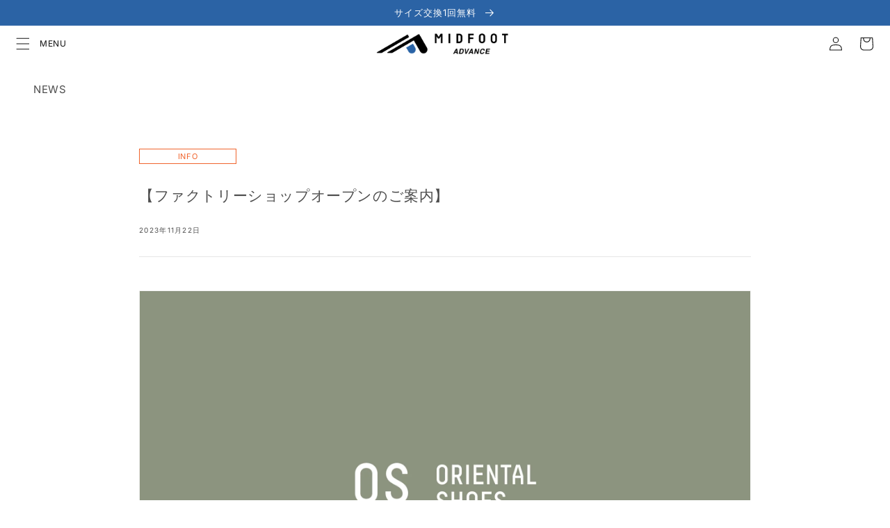

--- FILE ---
content_type: text/html; charset=utf-8
request_url: https://midfoot-advance.jp/blogs/news/%E3%83%95%E3%82%A1%E3%82%AF%E3%83%88%E3%83%AA%E3%83%BC%E3%82%B7%E3%83%A7%E3%83%83%E3%83%97%E3%82%AA%E3%83%BC%E3%83%97%E3%83%B3%E3%81%AE%E3%81%94%E6%A1%88%E5%86%85
body_size: 21397
content:
<!doctype html>
<html class="no-js" lang="ja">
  <head>
    <meta charset="utf-8">
    <meta http-equiv="X-UA-Compatible" content="IE=edge">
    <meta name="viewport" content="width=device-width,initial-scale=1">
    <meta name="theme-color" content="">
    <link rel="canonical" href="https://midfoot-advance.jp/blogs/news/%e3%83%95%e3%82%a1%e3%82%af%e3%83%88%e3%83%aa%e3%83%bc%e3%82%b7%e3%83%a7%e3%83%83%e3%83%97%e3%82%aa%e3%83%bc%e3%83%97%e3%83%b3%e3%81%ae%e3%81%94%e6%a1%88%e5%86%85">
    <link rel="preconnect" href="https://cdn.shopify.com" crossorigin>

    <meta name="google-site-verification" content="UYa7BLH5G99qAvfN_suo_yrYQuCE3UA2CrBTFOmlxJg" /><link rel="icon" type="image/png" href="//midfoot-advance.jp/cdn/shop/files/favicon_aa4f22e6-e01e-4f71-83b9-86cd81d343a0.png?crop=center&height=32&v=1681461468&width=32"><link rel="preconnect" href="https://fonts.shopifycdn.com" crossorigin><title>
      【ファクトリーショップオープンのご案内】
 &ndash; MIDFOOT ADVANCE【公式オンラインショップ】</title>

    
      <meta name="description" content="    【ファクトリーショップオープンのご案内】 2023年12月2日（土）、MIDFOOTを製造・運営しているオリエンタルシューズ本社の一角にファクトリーショップがオープンします。 ショップでは、3つの自社ブランドシューズを中心に靴下やシューケア用品などの商品をご用意しております。 またオリジナルブレンドのコーヒーやジュース類も販売しております。    【ファクトリーショップ概要】 オリエンタルシューズ　ファクトリーショップ   【場所】 奈良県大和郡山市小泉町2475-2 オリエンタルシューズ株式会社　本社・工場　（駐車場有） TEL : 0743-55-1113   【営業日】 火～土　10：00～18：00　 日・月・祝日　">
    

    

<meta property="og:site_name" content="MIDFOOT ADVANCE【公式オンラインショップ】">
<meta property="og:url" content="https://midfoot-advance.jp/blogs/news/%e3%83%95%e3%82%a1%e3%82%af%e3%83%88%e3%83%aa%e3%83%bc%e3%82%b7%e3%83%a7%e3%83%83%e3%83%97%e3%82%aa%e3%83%bc%e3%83%97%e3%83%b3%e3%81%ae%e3%81%94%e6%a1%88%e5%86%85">
<meta property="og:title" content="【ファクトリーショップオープンのご案内】">
<meta property="og:type" content="article">
<meta property="og:description" content="    【ファクトリーショップオープンのご案内】 2023年12月2日（土）、MIDFOOTを製造・運営しているオリエンタルシューズ本社の一角にファクトリーショップがオープンします。 ショップでは、3つの自社ブランドシューズを中心に靴下やシューケア用品などの商品をご用意しております。 またオリジナルブレンドのコーヒーやジュース類も販売しております。    【ファクトリーショップ概要】 オリエンタルシューズ　ファクトリーショップ   【場所】 奈良県大和郡山市小泉町2475-2 オリエンタルシューズ株式会社　本社・工場　（駐車場有） TEL : 0743-55-1113   【営業日】 火～土　10：00～18：00　 日・月・祝日　"><meta property="og:image" content="http://midfoot-advance.jp/cdn/shop/articles/OS___003.jpg?v=1700630772">
  <meta property="og:image:secure_url" content="https://midfoot-advance.jp/cdn/shop/articles/OS___003.jpg?v=1700630772">
  <meta property="og:image:width" content="5000">
  <meta property="og:image:height" content="3333"><meta name="twitter:card" content="summary_large_image">
<meta name="twitter:title" content="【ファクトリーショップオープンのご案内】">
<meta name="twitter:description" content="    【ファクトリーショップオープンのご案内】 2023年12月2日（土）、MIDFOOTを製造・運営しているオリエンタルシューズ本社の一角にファクトリーショップがオープンします。 ショップでは、3つの自社ブランドシューズを中心に靴下やシューケア用品などの商品をご用意しております。 またオリジナルブレンドのコーヒーやジュース類も販売しております。    【ファクトリーショップ概要】 オリエンタルシューズ　ファクトリーショップ   【場所】 奈良県大和郡山市小泉町2475-2 オリエンタルシューズ株式会社　本社・工場　（駐車場有） TEL : 0743-55-1113   【営業日】 火～土　10：00～18：00　 日・月・祝日　">


    <script src="//midfoot-advance.jp/cdn/shop/t/9/assets/global.js?v=74965507712162845821691069585" defer="defer"></script>
    <script>window.performance && window.performance.mark && window.performance.mark('shopify.content_for_header.start');</script><meta name="facebook-domain-verification" content="uthnmcc4dr6o7e0647qb46z1dq4izf">
<meta id="shopify-digital-wallet" name="shopify-digital-wallet" content="/71077986579/digital_wallets/dialog">
<meta name="shopify-checkout-api-token" content="6d8c0b24805566c9d631d649842217ea">
<link rel="alternate" type="application/atom+xml" title="Feed" href="/blogs/news.atom" />
<script async="async" src="/checkouts/internal/preloads.js?locale=ja-JP"></script>
<link rel="preconnect" href="https://shop.app" crossorigin="anonymous">
<script async="async" src="https://shop.app/checkouts/internal/preloads.js?locale=ja-JP&shop_id=71077986579" crossorigin="anonymous"></script>
<script id="apple-pay-shop-capabilities" type="application/json">{"shopId":71077986579,"countryCode":"JP","currencyCode":"JPY","merchantCapabilities":["supports3DS"],"merchantId":"gid:\/\/shopify\/Shop\/71077986579","merchantName":"MIDFOOT ADVANCE【公式オンラインショップ】","requiredBillingContactFields":["postalAddress","email","phone"],"requiredShippingContactFields":["postalAddress","email","phone"],"shippingType":"shipping","supportedNetworks":["visa","masterCard","amex","jcb","discover"],"total":{"type":"pending","label":"MIDFOOT ADVANCE【公式オンラインショップ】","amount":"1.00"},"shopifyPaymentsEnabled":true,"supportsSubscriptions":true}</script>
<script id="shopify-features" type="application/json">{"accessToken":"6d8c0b24805566c9d631d649842217ea","betas":["rich-media-storefront-analytics"],"domain":"midfoot-advance.jp","predictiveSearch":false,"shopId":71077986579,"locale":"ja"}</script>
<script>var Shopify = Shopify || {};
Shopify.shop = "midfoot-demo.myshopify.com";
Shopify.locale = "ja";
Shopify.currency = {"active":"JPY","rate":"1.0"};
Shopify.country = "JP";
Shopify.theme = {"name":"dev-midfoot(07.24-20.46現行テーマ複製)のコピーSnap機能","id":156354347283,"schema_name":"Dawn","schema_version":"7.0.1","theme_store_id":null,"role":"main"};
Shopify.theme.handle = "null";
Shopify.theme.style = {"id":null,"handle":null};
Shopify.cdnHost = "midfoot-advance.jp/cdn";
Shopify.routes = Shopify.routes || {};
Shopify.routes.root = "/";</script>
<script type="module">!function(o){(o.Shopify=o.Shopify||{}).modules=!0}(window);</script>
<script>!function(o){function n(){var o=[];function n(){o.push(Array.prototype.slice.apply(arguments))}return n.q=o,n}var t=o.Shopify=o.Shopify||{};t.loadFeatures=n(),t.autoloadFeatures=n()}(window);</script>
<script>
  window.ShopifyPay = window.ShopifyPay || {};
  window.ShopifyPay.apiHost = "shop.app\/pay";
  window.ShopifyPay.redirectState = null;
</script>
<script id="shop-js-analytics" type="application/json">{"pageType":"article"}</script>
<script defer="defer" async type="module" src="//midfoot-advance.jp/cdn/shopifycloud/shop-js/modules/v2/client.init-shop-cart-sync_0MstufBG.ja.esm.js"></script>
<script defer="defer" async type="module" src="//midfoot-advance.jp/cdn/shopifycloud/shop-js/modules/v2/chunk.common_jll-23Z1.esm.js"></script>
<script defer="defer" async type="module" src="//midfoot-advance.jp/cdn/shopifycloud/shop-js/modules/v2/chunk.modal_HXih6-AF.esm.js"></script>
<script type="module">
  await import("//midfoot-advance.jp/cdn/shopifycloud/shop-js/modules/v2/client.init-shop-cart-sync_0MstufBG.ja.esm.js");
await import("//midfoot-advance.jp/cdn/shopifycloud/shop-js/modules/v2/chunk.common_jll-23Z1.esm.js");
await import("//midfoot-advance.jp/cdn/shopifycloud/shop-js/modules/v2/chunk.modal_HXih6-AF.esm.js");

  window.Shopify.SignInWithShop?.initShopCartSync?.({"fedCMEnabled":true,"windoidEnabled":true});

</script>
<script>
  window.Shopify = window.Shopify || {};
  if (!window.Shopify.featureAssets) window.Shopify.featureAssets = {};
  window.Shopify.featureAssets['shop-js'] = {"shop-cart-sync":["modules/v2/client.shop-cart-sync_DN7iwvRY.ja.esm.js","modules/v2/chunk.common_jll-23Z1.esm.js","modules/v2/chunk.modal_HXih6-AF.esm.js"],"init-fed-cm":["modules/v2/client.init-fed-cm_DmZOWWut.ja.esm.js","modules/v2/chunk.common_jll-23Z1.esm.js","modules/v2/chunk.modal_HXih6-AF.esm.js"],"shop-cash-offers":["modules/v2/client.shop-cash-offers_HFfvn_Gz.ja.esm.js","modules/v2/chunk.common_jll-23Z1.esm.js","modules/v2/chunk.modal_HXih6-AF.esm.js"],"shop-login-button":["modules/v2/client.shop-login-button_BVN3pvk0.ja.esm.js","modules/v2/chunk.common_jll-23Z1.esm.js","modules/v2/chunk.modal_HXih6-AF.esm.js"],"pay-button":["modules/v2/client.pay-button_CyS_4GVi.ja.esm.js","modules/v2/chunk.common_jll-23Z1.esm.js","modules/v2/chunk.modal_HXih6-AF.esm.js"],"shop-button":["modules/v2/client.shop-button_zh22db91.ja.esm.js","modules/v2/chunk.common_jll-23Z1.esm.js","modules/v2/chunk.modal_HXih6-AF.esm.js"],"avatar":["modules/v2/client.avatar_BTnouDA3.ja.esm.js"],"init-windoid":["modules/v2/client.init-windoid_BlVJIuJ5.ja.esm.js","modules/v2/chunk.common_jll-23Z1.esm.js","modules/v2/chunk.modal_HXih6-AF.esm.js"],"init-shop-for-new-customer-accounts":["modules/v2/client.init-shop-for-new-customer-accounts_BqzwtUK7.ja.esm.js","modules/v2/client.shop-login-button_BVN3pvk0.ja.esm.js","modules/v2/chunk.common_jll-23Z1.esm.js","modules/v2/chunk.modal_HXih6-AF.esm.js"],"init-shop-email-lookup-coordinator":["modules/v2/client.init-shop-email-lookup-coordinator_DKDv3hKi.ja.esm.js","modules/v2/chunk.common_jll-23Z1.esm.js","modules/v2/chunk.modal_HXih6-AF.esm.js"],"init-shop-cart-sync":["modules/v2/client.init-shop-cart-sync_0MstufBG.ja.esm.js","modules/v2/chunk.common_jll-23Z1.esm.js","modules/v2/chunk.modal_HXih6-AF.esm.js"],"shop-toast-manager":["modules/v2/client.shop-toast-manager_BkVvTGW3.ja.esm.js","modules/v2/chunk.common_jll-23Z1.esm.js","modules/v2/chunk.modal_HXih6-AF.esm.js"],"init-customer-accounts":["modules/v2/client.init-customer-accounts_CZbUHFPX.ja.esm.js","modules/v2/client.shop-login-button_BVN3pvk0.ja.esm.js","modules/v2/chunk.common_jll-23Z1.esm.js","modules/v2/chunk.modal_HXih6-AF.esm.js"],"init-customer-accounts-sign-up":["modules/v2/client.init-customer-accounts-sign-up_C0QA8nCd.ja.esm.js","modules/v2/client.shop-login-button_BVN3pvk0.ja.esm.js","modules/v2/chunk.common_jll-23Z1.esm.js","modules/v2/chunk.modal_HXih6-AF.esm.js"],"shop-follow-button":["modules/v2/client.shop-follow-button_CSkbpFfm.ja.esm.js","modules/v2/chunk.common_jll-23Z1.esm.js","modules/v2/chunk.modal_HXih6-AF.esm.js"],"checkout-modal":["modules/v2/client.checkout-modal_rYdHFJTE.ja.esm.js","modules/v2/chunk.common_jll-23Z1.esm.js","modules/v2/chunk.modal_HXih6-AF.esm.js"],"shop-login":["modules/v2/client.shop-login_DeXIozZF.ja.esm.js","modules/v2/chunk.common_jll-23Z1.esm.js","modules/v2/chunk.modal_HXih6-AF.esm.js"],"lead-capture":["modules/v2/client.lead-capture_DGEoeVgo.ja.esm.js","modules/v2/chunk.common_jll-23Z1.esm.js","modules/v2/chunk.modal_HXih6-AF.esm.js"],"payment-terms":["modules/v2/client.payment-terms_BXPcfuME.ja.esm.js","modules/v2/chunk.common_jll-23Z1.esm.js","modules/v2/chunk.modal_HXih6-AF.esm.js"]};
</script>
<script>(function() {
  var isLoaded = false;
  function asyncLoad() {
    if (isLoaded) return;
    isLoaded = true;
    var urls = ["https:\/\/asia-northeast1-affiliate-pr.cloudfunctions.net\/script?shop=midfoot-demo.myshopify.com","https:\/\/storage.nfcube.com\/instafeed-89b65822a4ddc4f7f255f2302267c5d6.js?shop=midfoot-demo.myshopify.com"];
    for (var i = 0; i < urls.length; i++) {
      var s = document.createElement('script');
      s.type = 'text/javascript';
      s.async = true;
      s.src = urls[i];
      var x = document.getElementsByTagName('script')[0];
      x.parentNode.insertBefore(s, x);
    }
  };
  if(window.attachEvent) {
    window.attachEvent('onload', asyncLoad);
  } else {
    window.addEventListener('load', asyncLoad, false);
  }
})();</script>
<script id="__st">var __st={"a":71077986579,"offset":32400,"reqid":"69d8fed1-e6be-4590-97d9-b5dfe437fbfa-1769301006","pageurl":"midfoot-advance.jp\/blogs\/news\/%E3%83%95%E3%82%A1%E3%82%AF%E3%83%88%E3%83%AA%E3%83%BC%E3%82%B7%E3%83%A7%E3%83%83%E3%83%97%E3%82%AA%E3%83%BC%E3%83%97%E3%83%B3%E3%81%AE%E3%81%94%E6%A1%88%E5%86%85","s":"articles-606630248723","u":"0cb01224c8a5","p":"article","rtyp":"article","rid":606630248723};</script>
<script>window.ShopifyPaypalV4VisibilityTracking = true;</script>
<script id="captcha-bootstrap">!function(){'use strict';const t='contact',e='account',n='new_comment',o=[[t,t],['blogs',n],['comments',n],[t,'customer']],c=[[e,'customer_login'],[e,'guest_login'],[e,'recover_customer_password'],[e,'create_customer']],r=t=>t.map((([t,e])=>`form[action*='/${t}']:not([data-nocaptcha='true']) input[name='form_type'][value='${e}']`)).join(','),a=t=>()=>t?[...document.querySelectorAll(t)].map((t=>t.form)):[];function s(){const t=[...o],e=r(t);return a(e)}const i='password',u='form_key',d=['recaptcha-v3-token','g-recaptcha-response','h-captcha-response',i],f=()=>{try{return window.sessionStorage}catch{return}},m='__shopify_v',_=t=>t.elements[u];function p(t,e,n=!1){try{const o=window.sessionStorage,c=JSON.parse(o.getItem(e)),{data:r}=function(t){const{data:e,action:n}=t;return t[m]||n?{data:e,action:n}:{data:t,action:n}}(c);for(const[e,n]of Object.entries(r))t.elements[e]&&(t.elements[e].value=n);n&&o.removeItem(e)}catch(o){console.error('form repopulation failed',{error:o})}}const l='form_type',E='cptcha';function T(t){t.dataset[E]=!0}const w=window,h=w.document,L='Shopify',v='ce_forms',y='captcha';let A=!1;((t,e)=>{const n=(g='f06e6c50-85a8-45c8-87d0-21a2b65856fe',I='https://cdn.shopify.com/shopifycloud/storefront-forms-hcaptcha/ce_storefront_forms_captcha_hcaptcha.v1.5.2.iife.js',D={infoText:'hCaptchaによる保護',privacyText:'プライバシー',termsText:'利用規約'},(t,e,n)=>{const o=w[L][v],c=o.bindForm;if(c)return c(t,g,e,D).then(n);var r;o.q.push([[t,g,e,D],n]),r=I,A||(h.body.append(Object.assign(h.createElement('script'),{id:'captcha-provider',async:!0,src:r})),A=!0)});var g,I,D;w[L]=w[L]||{},w[L][v]=w[L][v]||{},w[L][v].q=[],w[L][y]=w[L][y]||{},w[L][y].protect=function(t,e){n(t,void 0,e),T(t)},Object.freeze(w[L][y]),function(t,e,n,w,h,L){const[v,y,A,g]=function(t,e,n){const i=e?o:[],u=t?c:[],d=[...i,...u],f=r(d),m=r(i),_=r(d.filter((([t,e])=>n.includes(e))));return[a(f),a(m),a(_),s()]}(w,h,L),I=t=>{const e=t.target;return e instanceof HTMLFormElement?e:e&&e.form},D=t=>v().includes(t);t.addEventListener('submit',(t=>{const e=I(t);if(!e)return;const n=D(e)&&!e.dataset.hcaptchaBound&&!e.dataset.recaptchaBound,o=_(e),c=g().includes(e)&&(!o||!o.value);(n||c)&&t.preventDefault(),c&&!n&&(function(t){try{if(!f())return;!function(t){const e=f();if(!e)return;const n=_(t);if(!n)return;const o=n.value;o&&e.removeItem(o)}(t);const e=Array.from(Array(32),(()=>Math.random().toString(36)[2])).join('');!function(t,e){_(t)||t.append(Object.assign(document.createElement('input'),{type:'hidden',name:u})),t.elements[u].value=e}(t,e),function(t,e){const n=f();if(!n)return;const o=[...t.querySelectorAll(`input[type='${i}']`)].map((({name:t})=>t)),c=[...d,...o],r={};for(const[a,s]of new FormData(t).entries())c.includes(a)||(r[a]=s);n.setItem(e,JSON.stringify({[m]:1,action:t.action,data:r}))}(t,e)}catch(e){console.error('failed to persist form',e)}}(e),e.submit())}));const S=(t,e)=>{t&&!t.dataset[E]&&(n(t,e.some((e=>e===t))),T(t))};for(const o of['focusin','change'])t.addEventListener(o,(t=>{const e=I(t);D(e)&&S(e,y())}));const B=e.get('form_key'),M=e.get(l),P=B&&M;t.addEventListener('DOMContentLoaded',(()=>{const t=y();if(P)for(const e of t)e.elements[l].value===M&&p(e,B);[...new Set([...A(),...v().filter((t=>'true'===t.dataset.shopifyCaptcha))])].forEach((e=>S(e,t)))}))}(h,new URLSearchParams(w.location.search),n,t,e,['guest_login'])})(!0,!0)}();</script>
<script integrity="sha256-4kQ18oKyAcykRKYeNunJcIwy7WH5gtpwJnB7kiuLZ1E=" data-source-attribution="shopify.loadfeatures" defer="defer" src="//midfoot-advance.jp/cdn/shopifycloud/storefront/assets/storefront/load_feature-a0a9edcb.js" crossorigin="anonymous"></script>
<script crossorigin="anonymous" defer="defer" src="//midfoot-advance.jp/cdn/shopifycloud/storefront/assets/shopify_pay/storefront-65b4c6d7.js?v=20250812"></script>
<script data-source-attribution="shopify.dynamic_checkout.dynamic.init">var Shopify=Shopify||{};Shopify.PaymentButton=Shopify.PaymentButton||{isStorefrontPortableWallets:!0,init:function(){window.Shopify.PaymentButton.init=function(){};var t=document.createElement("script");t.src="https://midfoot-advance.jp/cdn/shopifycloud/portable-wallets/latest/portable-wallets.ja.js",t.type="module",document.head.appendChild(t)}};
</script>
<script data-source-attribution="shopify.dynamic_checkout.buyer_consent">
  function portableWalletsHideBuyerConsent(e){var t=document.getElementById("shopify-buyer-consent"),n=document.getElementById("shopify-subscription-policy-button");t&&n&&(t.classList.add("hidden"),t.setAttribute("aria-hidden","true"),n.removeEventListener("click",e))}function portableWalletsShowBuyerConsent(e){var t=document.getElementById("shopify-buyer-consent"),n=document.getElementById("shopify-subscription-policy-button");t&&n&&(t.classList.remove("hidden"),t.removeAttribute("aria-hidden"),n.addEventListener("click",e))}window.Shopify?.PaymentButton&&(window.Shopify.PaymentButton.hideBuyerConsent=portableWalletsHideBuyerConsent,window.Shopify.PaymentButton.showBuyerConsent=portableWalletsShowBuyerConsent);
</script>
<script data-source-attribution="shopify.dynamic_checkout.cart.bootstrap">document.addEventListener("DOMContentLoaded",(function(){function t(){return document.querySelector("shopify-accelerated-checkout-cart, shopify-accelerated-checkout")}if(t())Shopify.PaymentButton.init();else{new MutationObserver((function(e,n){t()&&(Shopify.PaymentButton.init(),n.disconnect())})).observe(document.body,{childList:!0,subtree:!0})}}));
</script>
<link id="shopify-accelerated-checkout-styles" rel="stylesheet" media="screen" href="https://midfoot-advance.jp/cdn/shopifycloud/portable-wallets/latest/accelerated-checkout-backwards-compat.css" crossorigin="anonymous">
<style id="shopify-accelerated-checkout-cart">
        #shopify-buyer-consent {
  margin-top: 1em;
  display: inline-block;
  width: 100%;
}

#shopify-buyer-consent.hidden {
  display: none;
}

#shopify-subscription-policy-button {
  background: none;
  border: none;
  padding: 0;
  text-decoration: underline;
  font-size: inherit;
  cursor: pointer;
}

#shopify-subscription-policy-button::before {
  box-shadow: none;
}

      </style>
<script id="sections-script" data-sections="header,footer" defer="defer" src="//midfoot-advance.jp/cdn/shop/t/9/compiled_assets/scripts.js?v=3425"></script>
<script>window.performance && window.performance.mark && window.performance.mark('shopify.content_for_header.end');</script>


    <style data-shopify>
      @font-face {
  font-family: Inter;
  font-weight: 300;
  font-style: normal;
  font-display: swap;
  src: url("//midfoot-advance.jp/cdn/fonts/inter/inter_n3.6faba940d2e90c9f1c2e0c5c2750b84af59fecc0.woff2") format("woff2"),
       url("//midfoot-advance.jp/cdn/fonts/inter/inter_n3.413aa818ec2103383c4ac7c3744c464d04b4db49.woff") format("woff");
}

      @font-face {
  font-family: Inter;
  font-weight: 700;
  font-style: normal;
  font-display: swap;
  src: url("//midfoot-advance.jp/cdn/fonts/inter/inter_n7.02711e6b374660cfc7915d1afc1c204e633421e4.woff2") format("woff2"),
       url("//midfoot-advance.jp/cdn/fonts/inter/inter_n7.6dab87426f6b8813070abd79972ceaf2f8d3b012.woff") format("woff");
}

      @font-face {
  font-family: Inter;
  font-weight: 300;
  font-style: italic;
  font-display: swap;
  src: url("//midfoot-advance.jp/cdn/fonts/inter/inter_i3.6d51b5c1aff0e6286c06ee460a22e95b7c89d160.woff2") format("woff2"),
       url("//midfoot-advance.jp/cdn/fonts/inter/inter_i3.125e6a7560f210d08832797e294849204cda4973.woff") format("woff");
}

      @font-face {
  font-family: Inter;
  font-weight: 700;
  font-style: italic;
  font-display: swap;
  src: url("//midfoot-advance.jp/cdn/fonts/inter/inter_i7.b377bcd4cc0f160622a22d638ae7e2cd9b86ea4c.woff2") format("woff2"),
       url("//midfoot-advance.jp/cdn/fonts/inter/inter_i7.7c69a6a34e3bb44fcf6f975857e13b9a9b25beb4.woff") format("woff");
}

      @font-face {
  font-family: Inter;
  font-weight: 400;
  font-style: normal;
  font-display: swap;
  src: url("//midfoot-advance.jp/cdn/fonts/inter/inter_n4.b2a3f24c19b4de56e8871f609e73ca7f6d2e2bb9.woff2") format("woff2"),
       url("//midfoot-advance.jp/cdn/fonts/inter/inter_n4.af8052d517e0c9ffac7b814872cecc27ae1fa132.woff") format("woff");
}


      :root {
        --font-body-family: Inter, sans-serif;
        --font-body-style: normal;
        --font-body-weight: 300;
        --font-body-weight-bold: 600;

        --font-heading-family: Inter, sans-serif;
        --font-heading-style: normal;
        --font-heading-weight: 400;

        --font-body-scale: 1.0;
        --font-heading-scale: 1.0;

        --color-base-text: 18, 18, 18;
        --color-shadow: 18, 18, 18;
        --color-base-background-1: 255, 255, 255;
        --color-base-background-2: 243, 243, 243;
        --color-base-solid-button-labels: 255, 255, 255;
        --color-base-outline-button-labels: 18, 18, 18;
        --color-base-accent-1: 43, 99, 165;
        --color-base-accent-2: 43, 99, 165;
        --payment-terms-background-color: #ffffff;

        --gradient-base-background-1: #ffffff;
        --gradient-base-background-2: #f3f3f3;
        --gradient-base-accent-1: #2b63a5;
        --gradient-base-accent-2: #2b63a5;

        --media-padding: px;
        --media-border-opacity: 0.05;
        --media-border-width: 1px;
        --media-radius: 0px;
        --media-shadow-opacity: 0.0;
        --media-shadow-horizontal-offset: 0px;
        --media-shadow-vertical-offset: 4px;
        --media-shadow-blur-radius: 5px;
        --media-shadow-visible: 0;

        --page-width: 160rem;
        --page-width-margin: 0rem;

        --product-card-image-padding: 0.0rem;
        --product-card-corner-radius: 0.0rem;
        --product-card-text-alignment: left;
        --product-card-border-width: 0.0rem;
        --product-card-border-opacity: 0.1;
        --product-card-shadow-opacity: 0.0;
        --product-card-shadow-visible: 0;
        --product-card-shadow-horizontal-offset: 0.0rem;
        --product-card-shadow-vertical-offset: 0.4rem;
        --product-card-shadow-blur-radius: 0.5rem;

        --collection-card-image-padding: 0.0rem;
        --collection-card-corner-radius: 0.0rem;
        --collection-card-text-alignment: left;
        --collection-card-border-width: 0.0rem;
        --collection-card-border-opacity: 0.1;
        --collection-card-shadow-opacity: 0.0;
        --collection-card-shadow-visible: 0;
        --collection-card-shadow-horizontal-offset: 0.0rem;
        --collection-card-shadow-vertical-offset: 0.4rem;
        --collection-card-shadow-blur-radius: 0.5rem;

        --blog-card-image-padding: 0.0rem;
        --blog-card-corner-radius: 0.0rem;
        --blog-card-text-alignment: left;
        --blog-card-border-width: 0.0rem;
        --blog-card-border-opacity: 0.1;
        --blog-card-shadow-opacity: 0.0;
        --blog-card-shadow-visible: 0;
        --blog-card-shadow-horizontal-offset: 0.0rem;
        --blog-card-shadow-vertical-offset: 0.4rem;
        --blog-card-shadow-blur-radius: 0.5rem;

        --badge-corner-radius: 4.0rem;

        --popup-border-width: 1px;
        --popup-border-opacity: 0.1;
        --popup-corner-radius: 0px;
        --popup-shadow-opacity: 0.0;
        --popup-shadow-horizontal-offset: 0px;
        --popup-shadow-vertical-offset: 4px;
        --popup-shadow-blur-radius: 5px;

        --drawer-border-width: 1px;
        --drawer-border-opacity: 0.1;
        --drawer-shadow-opacity: 0.0;
        --drawer-shadow-horizontal-offset: 0px;
        --drawer-shadow-vertical-offset: 4px;
        --drawer-shadow-blur-radius: 5px;

        --spacing-sections-desktop: 24px;
        --spacing-sections-mobile: 20px;

        --grid-desktop-vertical-spacing: 24px;
        --grid-desktop-horizontal-spacing: 24px;
        --grid-mobile-vertical-spacing: 12px;
        --grid-mobile-horizontal-spacing: 12px;

        --text-boxes-border-opacity: 0.1;
        --text-boxes-border-width: 0px;
        --text-boxes-radius: 0px;
        --text-boxes-shadow-opacity: 0.0;
        --text-boxes-shadow-visible: 0;
        --text-boxes-shadow-horizontal-offset: 0px;
        --text-boxes-shadow-vertical-offset: 4px;
        --text-boxes-shadow-blur-radius: 5px;

        --buttons-radius: 30px;
        --buttons-radius-outset: 30px;
        --buttons-border-width: 0px;
        --buttons-border-opacity: 1.0;
        --buttons-shadow-opacity: 0.0;
        --buttons-shadow-visible: 0;
        --buttons-shadow-horizontal-offset: 0px;
        --buttons-shadow-vertical-offset: 2px;
        --buttons-shadow-blur-radius: 0px;
        --buttons-border-offset: 0.3px;

        --inputs-radius: 0px;
        --inputs-border-width: 1px;
        --inputs-border-opacity: 0.55;
        --inputs-shadow-opacity: 0.0;
        --inputs-shadow-horizontal-offset: 0px;
        --inputs-margin-offset: 0px;
        --inputs-shadow-vertical-offset: 4px;
        --inputs-shadow-blur-radius: 5px;
        --inputs-radius-outset: 0px;

        --variant-pills-radius: 40px;
        --variant-pills-border-width: 1px;
        --variant-pills-border-opacity: 0.55;
        --variant-pills-shadow-opacity: 0.0;
        --variant-pills-shadow-horizontal-offset: 0px;
        --variant-pills-shadow-vertical-offset: 4px;
        --variant-pills-shadow-blur-radius: 5px;
      }

      *,
      *::before,
      *::after {
        box-sizing: inherit;
      }

      html {
        box-sizing: border-box;
        font-size: calc(var(--font-body-scale) * 62.5%);
        height: 100%;
      }

      body {
        display: grid;
        grid-template-rows: auto auto 1fr auto;
        grid-template-columns: 100%;
        min-height: 100%;
        margin: 0;
        font-size: 1.5rem;
        letter-spacing: 0.06rem;
        line-height: calc(1 + 0.8 / var(--font-body-scale));
        font-family: var(--font-body-family);
        font-style: var(--font-body-style);
        font-weight: var(--font-body-weight);
      }

      @media screen and (min-width: 750px) {
        body {
          font-size: 1.6rem;
        }
      }
    </style>

    <link href="//midfoot-advance.jp/cdn/shop/t/9/assets/base.css?v=110190391656841871541691069585" rel="stylesheet" type="text/css" media="all" />
    <link href="//midfoot-advance.jp/cdn/shop/t/9/assets/custom.css?v=52437156784930069481724665833" rel="stylesheet" type="text/css" media="all" />
<link rel="preload" as="font" href="//midfoot-advance.jp/cdn/fonts/inter/inter_n3.6faba940d2e90c9f1c2e0c5c2750b84af59fecc0.woff2" type="font/woff2" crossorigin><link rel="preload" as="font" href="//midfoot-advance.jp/cdn/fonts/inter/inter_n4.b2a3f24c19b4de56e8871f609e73ca7f6d2e2bb9.woff2" type="font/woff2" crossorigin><link rel="stylesheet" href="//midfoot-advance.jp/cdn/shop/t/9/assets/component-predictive-search.css?v=83512081251802922551691069585" media="print" onload="this.media='all'"><script>document.documentElement.className = document.documentElement.className.replace('no-js', 'js');
    if (Shopify.designMode) {
      document.documentElement.classList.add('shopify-design-mode');
    }
    </script>
 <script type="text/javascript">
    (function(c,l,a,r,i,t,y){
        c[a]=c[a]||function(){(c[a].q=c[a].q||[]).push(arguments)};
        t=l.createElement(r);t.async=1;t.src="https://www.clarity.ms/tag/"+i;
        y=l.getElementsByTagName(r)[0];y.parentNode.insertBefore(t,y);
    })(window, document, "clarity", "script", "s4b2hw9s7u");
</script>
  <script src="https://cdn.shopify.com/extensions/98609345-6027-4701-9e3f-4907c6a214d4/promolayer-11/assets/promolayer_loader.js" type="text/javascript" defer="defer"></script>
<link href="https://monorail-edge.shopifysvc.com" rel="dns-prefetch">
<script>(function(){if ("sendBeacon" in navigator && "performance" in window) {try {var session_token_from_headers = performance.getEntriesByType('navigation')[0].serverTiming.find(x => x.name == '_s').description;} catch {var session_token_from_headers = undefined;}var session_cookie_matches = document.cookie.match(/_shopify_s=([^;]*)/);var session_token_from_cookie = session_cookie_matches && session_cookie_matches.length === 2 ? session_cookie_matches[1] : "";var session_token = session_token_from_headers || session_token_from_cookie || "";function handle_abandonment_event(e) {var entries = performance.getEntries().filter(function(entry) {return /monorail-edge.shopifysvc.com/.test(entry.name);});if (!window.abandonment_tracked && entries.length === 0) {window.abandonment_tracked = true;var currentMs = Date.now();var navigation_start = performance.timing.navigationStart;var payload = {shop_id: 71077986579,url: window.location.href,navigation_start,duration: currentMs - navigation_start,session_token,page_type: "article"};window.navigator.sendBeacon("https://monorail-edge.shopifysvc.com/v1/produce", JSON.stringify({schema_id: "online_store_buyer_site_abandonment/1.1",payload: payload,metadata: {event_created_at_ms: currentMs,event_sent_at_ms: currentMs}}));}}window.addEventListener('pagehide', handle_abandonment_event);}}());</script>
<script id="web-pixels-manager-setup">(function e(e,d,r,n,o){if(void 0===o&&(o={}),!Boolean(null===(a=null===(i=window.Shopify)||void 0===i?void 0:i.analytics)||void 0===a?void 0:a.replayQueue)){var i,a;window.Shopify=window.Shopify||{};var t=window.Shopify;t.analytics=t.analytics||{};var s=t.analytics;s.replayQueue=[],s.publish=function(e,d,r){return s.replayQueue.push([e,d,r]),!0};try{self.performance.mark("wpm:start")}catch(e){}var l=function(){var e={modern:/Edge?\/(1{2}[4-9]|1[2-9]\d|[2-9]\d{2}|\d{4,})\.\d+(\.\d+|)|Firefox\/(1{2}[4-9]|1[2-9]\d|[2-9]\d{2}|\d{4,})\.\d+(\.\d+|)|Chrom(ium|e)\/(9{2}|\d{3,})\.\d+(\.\d+|)|(Maci|X1{2}).+ Version\/(15\.\d+|(1[6-9]|[2-9]\d|\d{3,})\.\d+)([,.]\d+|)( \(\w+\)|)( Mobile\/\w+|) Safari\/|Chrome.+OPR\/(9{2}|\d{3,})\.\d+\.\d+|(CPU[ +]OS|iPhone[ +]OS|CPU[ +]iPhone|CPU IPhone OS|CPU iPad OS)[ +]+(15[._]\d+|(1[6-9]|[2-9]\d|\d{3,})[._]\d+)([._]\d+|)|Android:?[ /-](13[3-9]|1[4-9]\d|[2-9]\d{2}|\d{4,})(\.\d+|)(\.\d+|)|Android.+Firefox\/(13[5-9]|1[4-9]\d|[2-9]\d{2}|\d{4,})\.\d+(\.\d+|)|Android.+Chrom(ium|e)\/(13[3-9]|1[4-9]\d|[2-9]\d{2}|\d{4,})\.\d+(\.\d+|)|SamsungBrowser\/([2-9]\d|\d{3,})\.\d+/,legacy:/Edge?\/(1[6-9]|[2-9]\d|\d{3,})\.\d+(\.\d+|)|Firefox\/(5[4-9]|[6-9]\d|\d{3,})\.\d+(\.\d+|)|Chrom(ium|e)\/(5[1-9]|[6-9]\d|\d{3,})\.\d+(\.\d+|)([\d.]+$|.*Safari\/(?![\d.]+ Edge\/[\d.]+$))|(Maci|X1{2}).+ Version\/(10\.\d+|(1[1-9]|[2-9]\d|\d{3,})\.\d+)([,.]\d+|)( \(\w+\)|)( Mobile\/\w+|) Safari\/|Chrome.+OPR\/(3[89]|[4-9]\d|\d{3,})\.\d+\.\d+|(CPU[ +]OS|iPhone[ +]OS|CPU[ +]iPhone|CPU IPhone OS|CPU iPad OS)[ +]+(10[._]\d+|(1[1-9]|[2-9]\d|\d{3,})[._]\d+)([._]\d+|)|Android:?[ /-](13[3-9]|1[4-9]\d|[2-9]\d{2}|\d{4,})(\.\d+|)(\.\d+|)|Mobile Safari.+OPR\/([89]\d|\d{3,})\.\d+\.\d+|Android.+Firefox\/(13[5-9]|1[4-9]\d|[2-9]\d{2}|\d{4,})\.\d+(\.\d+|)|Android.+Chrom(ium|e)\/(13[3-9]|1[4-9]\d|[2-9]\d{2}|\d{4,})\.\d+(\.\d+|)|Android.+(UC? ?Browser|UCWEB|U3)[ /]?(15\.([5-9]|\d{2,})|(1[6-9]|[2-9]\d|\d{3,})\.\d+)\.\d+|SamsungBrowser\/(5\.\d+|([6-9]|\d{2,})\.\d+)|Android.+MQ{2}Browser\/(14(\.(9|\d{2,})|)|(1[5-9]|[2-9]\d|\d{3,})(\.\d+|))(\.\d+|)|K[Aa][Ii]OS\/(3\.\d+|([4-9]|\d{2,})\.\d+)(\.\d+|)/},d=e.modern,r=e.legacy,n=navigator.userAgent;return n.match(d)?"modern":n.match(r)?"legacy":"unknown"}(),u="modern"===l?"modern":"legacy",c=(null!=n?n:{modern:"",legacy:""})[u],f=function(e){return[e.baseUrl,"/wpm","/b",e.hashVersion,"modern"===e.buildTarget?"m":"l",".js"].join("")}({baseUrl:d,hashVersion:r,buildTarget:u}),m=function(e){var d=e.version,r=e.bundleTarget,n=e.surface,o=e.pageUrl,i=e.monorailEndpoint;return{emit:function(e){var a=e.status,t=e.errorMsg,s=(new Date).getTime(),l=JSON.stringify({metadata:{event_sent_at_ms:s},events:[{schema_id:"web_pixels_manager_load/3.1",payload:{version:d,bundle_target:r,page_url:o,status:a,surface:n,error_msg:t},metadata:{event_created_at_ms:s}}]});if(!i)return console&&console.warn&&console.warn("[Web Pixels Manager] No Monorail endpoint provided, skipping logging."),!1;try{return self.navigator.sendBeacon.bind(self.navigator)(i,l)}catch(e){}var u=new XMLHttpRequest;try{return u.open("POST",i,!0),u.setRequestHeader("Content-Type","text/plain"),u.send(l),!0}catch(e){return console&&console.warn&&console.warn("[Web Pixels Manager] Got an unhandled error while logging to Monorail."),!1}}}}({version:r,bundleTarget:l,surface:e.surface,pageUrl:self.location.href,monorailEndpoint:e.monorailEndpoint});try{o.browserTarget=l,function(e){var d=e.src,r=e.async,n=void 0===r||r,o=e.onload,i=e.onerror,a=e.sri,t=e.scriptDataAttributes,s=void 0===t?{}:t,l=document.createElement("script"),u=document.querySelector("head"),c=document.querySelector("body");if(l.async=n,l.src=d,a&&(l.integrity=a,l.crossOrigin="anonymous"),s)for(var f in s)if(Object.prototype.hasOwnProperty.call(s,f))try{l.dataset[f]=s[f]}catch(e){}if(o&&l.addEventListener("load",o),i&&l.addEventListener("error",i),u)u.appendChild(l);else{if(!c)throw new Error("Did not find a head or body element to append the script");c.appendChild(l)}}({src:f,async:!0,onload:function(){if(!function(){var e,d;return Boolean(null===(d=null===(e=window.Shopify)||void 0===e?void 0:e.analytics)||void 0===d?void 0:d.initialized)}()){var d=window.webPixelsManager.init(e)||void 0;if(d){var r=window.Shopify.analytics;r.replayQueue.forEach((function(e){var r=e[0],n=e[1],o=e[2];d.publishCustomEvent(r,n,o)})),r.replayQueue=[],r.publish=d.publishCustomEvent,r.visitor=d.visitor,r.initialized=!0}}},onerror:function(){return m.emit({status:"failed",errorMsg:"".concat(f," has failed to load")})},sri:function(e){var d=/^sha384-[A-Za-z0-9+/=]+$/;return"string"==typeof e&&d.test(e)}(c)?c:"",scriptDataAttributes:o}),m.emit({status:"loading"})}catch(e){m.emit({status:"failed",errorMsg:(null==e?void 0:e.message)||"Unknown error"})}}})({shopId: 71077986579,storefrontBaseUrl: "https://midfoot-advance.jp",extensionsBaseUrl: "https://extensions.shopifycdn.com/cdn/shopifycloud/web-pixels-manager",monorailEndpoint: "https://monorail-edge.shopifysvc.com/unstable/produce_batch",surface: "storefront-renderer",enabledBetaFlags: ["2dca8a86"],webPixelsConfigList: [{"id":"815038739","configuration":"{\"config\":\"{\\\"pixel_id\\\":\\\"G-XVFJRDM0YY\\\",\\\"target_country\\\":\\\"JP\\\",\\\"gtag_events\\\":[{\\\"type\\\":\\\"search\\\",\\\"action_label\\\":[\\\"G-XVFJRDM0YY\\\",\\\"AW-455161032\\\/BOe5CN72zqUYEMjphNkB\\\"]},{\\\"type\\\":\\\"begin_checkout\\\",\\\"action_label\\\":[\\\"G-XVFJRDM0YY\\\",\\\"AW-455161032\\\/hy_GCOT2zqUYEMjphNkB\\\"]},{\\\"type\\\":\\\"view_item\\\",\\\"action_label\\\":[\\\"G-XVFJRDM0YY\\\",\\\"AW-455161032\\\/ZIHeCNv2zqUYEMjphNkB\\\",\\\"MC-FV73JDN7P2\\\"]},{\\\"type\\\":\\\"purchase\\\",\\\"action_label\\\":[\\\"G-XVFJRDM0YY\\\",\\\"AW-455161032\\\/KQXICNX2zqUYEMjphNkB\\\",\\\"MC-FV73JDN7P2\\\"]},{\\\"type\\\":\\\"page_view\\\",\\\"action_label\\\":[\\\"G-XVFJRDM0YY\\\",\\\"AW-455161032\\\/4iB8CNj2zqUYEMjphNkB\\\",\\\"MC-FV73JDN7P2\\\"]},{\\\"type\\\":\\\"add_payment_info\\\",\\\"action_label\\\":[\\\"G-XVFJRDM0YY\\\",\\\"AW-455161032\\\/APTTCOf2zqUYEMjphNkB\\\"]},{\\\"type\\\":\\\"add_to_cart\\\",\\\"action_label\\\":[\\\"G-XVFJRDM0YY\\\",\\\"AW-455161032\\\/b256COH2zqUYEMjphNkB\\\"]}],\\\"enable_monitoring_mode\\\":false}\"}","eventPayloadVersion":"v1","runtimeContext":"OPEN","scriptVersion":"b2a88bafab3e21179ed38636efcd8a93","type":"APP","apiClientId":1780363,"privacyPurposes":[],"dataSharingAdjustments":{"protectedCustomerApprovalScopes":["read_customer_address","read_customer_email","read_customer_name","read_customer_personal_data","read_customer_phone"]}},{"id":"280953107","configuration":"{\"pixel_id\":\"835683727899895\",\"pixel_type\":\"facebook_pixel\",\"metaapp_system_user_token\":\"-\"}","eventPayloadVersion":"v1","runtimeContext":"OPEN","scriptVersion":"ca16bc87fe92b6042fbaa3acc2fbdaa6","type":"APP","apiClientId":2329312,"privacyPurposes":["ANALYTICS","MARKETING","SALE_OF_DATA"],"dataSharingAdjustments":{"protectedCustomerApprovalScopes":["read_customer_address","read_customer_email","read_customer_name","read_customer_personal_data","read_customer_phone"]}},{"id":"shopify-app-pixel","configuration":"{}","eventPayloadVersion":"v1","runtimeContext":"STRICT","scriptVersion":"0450","apiClientId":"shopify-pixel","type":"APP","privacyPurposes":["ANALYTICS","MARKETING"]},{"id":"shopify-custom-pixel","eventPayloadVersion":"v1","runtimeContext":"LAX","scriptVersion":"0450","apiClientId":"shopify-pixel","type":"CUSTOM","privacyPurposes":["ANALYTICS","MARKETING"]}],isMerchantRequest: false,initData: {"shop":{"name":"MIDFOOT ADVANCE【公式オンラインショップ】","paymentSettings":{"currencyCode":"JPY"},"myshopifyDomain":"midfoot-demo.myshopify.com","countryCode":"JP","storefrontUrl":"https:\/\/midfoot-advance.jp"},"customer":null,"cart":null,"checkout":null,"productVariants":[],"purchasingCompany":null},},"https://midfoot-advance.jp/cdn","fcfee988w5aeb613cpc8e4bc33m6693e112",{"modern":"","legacy":""},{"shopId":"71077986579","storefrontBaseUrl":"https:\/\/midfoot-advance.jp","extensionBaseUrl":"https:\/\/extensions.shopifycdn.com\/cdn\/shopifycloud\/web-pixels-manager","surface":"storefront-renderer","enabledBetaFlags":"[\"2dca8a86\"]","isMerchantRequest":"false","hashVersion":"fcfee988w5aeb613cpc8e4bc33m6693e112","publish":"custom","events":"[[\"page_viewed\",{}]]"});</script><script>
  window.ShopifyAnalytics = window.ShopifyAnalytics || {};
  window.ShopifyAnalytics.meta = window.ShopifyAnalytics.meta || {};
  window.ShopifyAnalytics.meta.currency = 'JPY';
  var meta = {"page":{"pageType":"article","resourceType":"article","resourceId":606630248723,"requestId":"69d8fed1-e6be-4590-97d9-b5dfe437fbfa-1769301006"}};
  for (var attr in meta) {
    window.ShopifyAnalytics.meta[attr] = meta[attr];
  }
</script>
<script class="analytics">
  (function () {
    var customDocumentWrite = function(content) {
      var jquery = null;

      if (window.jQuery) {
        jquery = window.jQuery;
      } else if (window.Checkout && window.Checkout.$) {
        jquery = window.Checkout.$;
      }

      if (jquery) {
        jquery('body').append(content);
      }
    };

    var hasLoggedConversion = function(token) {
      if (token) {
        return document.cookie.indexOf('loggedConversion=' + token) !== -1;
      }
      return false;
    }

    var setCookieIfConversion = function(token) {
      if (token) {
        var twoMonthsFromNow = new Date(Date.now());
        twoMonthsFromNow.setMonth(twoMonthsFromNow.getMonth() + 2);

        document.cookie = 'loggedConversion=' + token + '; expires=' + twoMonthsFromNow;
      }
    }

    var trekkie = window.ShopifyAnalytics.lib = window.trekkie = window.trekkie || [];
    if (trekkie.integrations) {
      return;
    }
    trekkie.methods = [
      'identify',
      'page',
      'ready',
      'track',
      'trackForm',
      'trackLink'
    ];
    trekkie.factory = function(method) {
      return function() {
        var args = Array.prototype.slice.call(arguments);
        args.unshift(method);
        trekkie.push(args);
        return trekkie;
      };
    };
    for (var i = 0; i < trekkie.methods.length; i++) {
      var key = trekkie.methods[i];
      trekkie[key] = trekkie.factory(key);
    }
    trekkie.load = function(config) {
      trekkie.config = config || {};
      trekkie.config.initialDocumentCookie = document.cookie;
      var first = document.getElementsByTagName('script')[0];
      var script = document.createElement('script');
      script.type = 'text/javascript';
      script.onerror = function(e) {
        var scriptFallback = document.createElement('script');
        scriptFallback.type = 'text/javascript';
        scriptFallback.onerror = function(error) {
                var Monorail = {
      produce: function produce(monorailDomain, schemaId, payload) {
        var currentMs = new Date().getTime();
        var event = {
          schema_id: schemaId,
          payload: payload,
          metadata: {
            event_created_at_ms: currentMs,
            event_sent_at_ms: currentMs
          }
        };
        return Monorail.sendRequest("https://" + monorailDomain + "/v1/produce", JSON.stringify(event));
      },
      sendRequest: function sendRequest(endpointUrl, payload) {
        // Try the sendBeacon API
        if (window && window.navigator && typeof window.navigator.sendBeacon === 'function' && typeof window.Blob === 'function' && !Monorail.isIos12()) {
          var blobData = new window.Blob([payload], {
            type: 'text/plain'
          });

          if (window.navigator.sendBeacon(endpointUrl, blobData)) {
            return true;
          } // sendBeacon was not successful

        } // XHR beacon

        var xhr = new XMLHttpRequest();

        try {
          xhr.open('POST', endpointUrl);
          xhr.setRequestHeader('Content-Type', 'text/plain');
          xhr.send(payload);
        } catch (e) {
          console.log(e);
        }

        return false;
      },
      isIos12: function isIos12() {
        return window.navigator.userAgent.lastIndexOf('iPhone; CPU iPhone OS 12_') !== -1 || window.navigator.userAgent.lastIndexOf('iPad; CPU OS 12_') !== -1;
      }
    };
    Monorail.produce('monorail-edge.shopifysvc.com',
      'trekkie_storefront_load_errors/1.1',
      {shop_id: 71077986579,
      theme_id: 156354347283,
      app_name: "storefront",
      context_url: window.location.href,
      source_url: "//midfoot-advance.jp/cdn/s/trekkie.storefront.8d95595f799fbf7e1d32231b9a28fd43b70c67d3.min.js"});

        };
        scriptFallback.async = true;
        scriptFallback.src = '//midfoot-advance.jp/cdn/s/trekkie.storefront.8d95595f799fbf7e1d32231b9a28fd43b70c67d3.min.js';
        first.parentNode.insertBefore(scriptFallback, first);
      };
      script.async = true;
      script.src = '//midfoot-advance.jp/cdn/s/trekkie.storefront.8d95595f799fbf7e1d32231b9a28fd43b70c67d3.min.js';
      first.parentNode.insertBefore(script, first);
    };
    trekkie.load(
      {"Trekkie":{"appName":"storefront","development":false,"defaultAttributes":{"shopId":71077986579,"isMerchantRequest":null,"themeId":156354347283,"themeCityHash":"12806822991002731618","contentLanguage":"ja","currency":"JPY","eventMetadataId":"ff061ec5-24bf-4a7c-b66f-fd7d282de079"},"isServerSideCookieWritingEnabled":true,"monorailRegion":"shop_domain","enabledBetaFlags":["65f19447"]},"Session Attribution":{},"S2S":{"facebookCapiEnabled":true,"source":"trekkie-storefront-renderer","apiClientId":580111}}
    );

    var loaded = false;
    trekkie.ready(function() {
      if (loaded) return;
      loaded = true;

      window.ShopifyAnalytics.lib = window.trekkie;

      var originalDocumentWrite = document.write;
      document.write = customDocumentWrite;
      try { window.ShopifyAnalytics.merchantGoogleAnalytics.call(this); } catch(error) {};
      document.write = originalDocumentWrite;

      window.ShopifyAnalytics.lib.page(null,{"pageType":"article","resourceType":"article","resourceId":606630248723,"requestId":"69d8fed1-e6be-4590-97d9-b5dfe437fbfa-1769301006","shopifyEmitted":true});

      var match = window.location.pathname.match(/checkouts\/(.+)\/(thank_you|post_purchase)/)
      var token = match? match[1]: undefined;
      if (!hasLoggedConversion(token)) {
        setCookieIfConversion(token);
        
      }
    });


        var eventsListenerScript = document.createElement('script');
        eventsListenerScript.async = true;
        eventsListenerScript.src = "//midfoot-advance.jp/cdn/shopifycloud/storefront/assets/shop_events_listener-3da45d37.js";
        document.getElementsByTagName('head')[0].appendChild(eventsListenerScript);

})();</script>
<script
  defer
  src="https://midfoot-advance.jp/cdn/shopifycloud/perf-kit/shopify-perf-kit-3.0.4.min.js"
  data-application="storefront-renderer"
  data-shop-id="71077986579"
  data-render-region="gcp-us-central1"
  data-page-type="article"
  data-theme-instance-id="156354347283"
  data-theme-name="Dawn"
  data-theme-version="7.0.1"
  data-monorail-region="shop_domain"
  data-resource-timing-sampling-rate="10"
  data-shs="true"
  data-shs-beacon="true"
  data-shs-export-with-fetch="true"
  data-shs-logs-sample-rate="1"
  data-shs-beacon-endpoint="https://midfoot-advance.jp/api/collect"
></script>
</head>

  <body class="gradient">
    <a class="skip-to-content-link button visually-hidden" href="#MainContent">
      コンテンツに進む
    </a><div id="shopify-section-announcement-bar" class="shopify-section"><div class="announcement-bar color-accent-1 gradient" role="region" aria-label="告知" ><a href="/pages/guide" class="announcement-bar__link link link--text focus-inset animate-arrow"><div class="page-width">
                <p class="announcement-bar__message center h5">
                  サイズ交換1回無料
<svg viewBox="0 0 14 10" fill="none" aria-hidden="true" focusable="false" role="presentation" class="icon icon-arrow" xmlns="http://www.w3.org/2000/svg">
  <path fill-rule="evenodd" clip-rule="evenodd" d="M8.537.808a.5.5 0 01.817-.162l4 4a.5.5 0 010 .708l-4 4a.5.5 0 11-.708-.708L11.793 5.5H1a.5.5 0 010-1h10.793L8.646 1.354a.5.5 0 01-.109-.546z" fill="currentColor">
</svg>

</p>
              </div></a></div>
</div>
    <div id="shopify-section-header" class="shopify-section section-header"><link rel="stylesheet" href="//midfoot-advance.jp/cdn/shop/t/9/assets/component-list-menu.css?v=151968516119678728991691069585" media="print" onload="this.media='all'">
<link rel="stylesheet" href="//midfoot-advance.jp/cdn/shop/t/9/assets/component-search.css?v=96455689198851321781691069585" media="print" onload="this.media='all'">
<link rel="stylesheet" href="//midfoot-advance.jp/cdn/shop/t/9/assets/component-menu-drawer.css?v=182311192829367774911691069585" media="print" onload="this.media='all'">
<link rel="stylesheet" href="//midfoot-advance.jp/cdn/shop/t/9/assets/component-cart-notification.css?v=183358051719344305851691069585" media="print" onload="this.media='all'">
<link rel="stylesheet" href="//midfoot-advance.jp/cdn/shop/t/9/assets/component-cart-items.css?v=23917223812499722491691069585" media="print" onload="this.media='all'"><link rel="stylesheet" href="//midfoot-advance.jp/cdn/shop/t/9/assets/component-price.css?v=65402837579211014041691069585" media="print" onload="this.media='all'">
  <link rel="stylesheet" href="//midfoot-advance.jp/cdn/shop/t/9/assets/component-loading-overlay.css?v=167310470843593579841691069585" media="print" onload="this.media='all'"><noscript><link href="//midfoot-advance.jp/cdn/shop/t/9/assets/component-list-menu.css?v=151968516119678728991691069585" rel="stylesheet" type="text/css" media="all" /></noscript>
<noscript><link href="//midfoot-advance.jp/cdn/shop/t/9/assets/component-search.css?v=96455689198851321781691069585" rel="stylesheet" type="text/css" media="all" /></noscript>
<noscript><link href="//midfoot-advance.jp/cdn/shop/t/9/assets/component-menu-drawer.css?v=182311192829367774911691069585" rel="stylesheet" type="text/css" media="all" /></noscript>
<noscript><link href="//midfoot-advance.jp/cdn/shop/t/9/assets/component-cart-notification.css?v=183358051719344305851691069585" rel="stylesheet" type="text/css" media="all" /></noscript>
<noscript><link href="//midfoot-advance.jp/cdn/shop/t/9/assets/component-cart-items.css?v=23917223812499722491691069585" rel="stylesheet" type="text/css" media="all" /></noscript>

<style>
  header-drawer {
    justify-self: start;
    margin-left: -1.2rem;
  }

  .header__heading-logo {
    max-width: 190px;
  }

  @media screen and (min-width: 3200px) {
    header-drawer {
      display: none;
    }
  }

  .menu-drawer-container {
    display: flex;
  }

  .list-menu {
    list-style: none;
    padding: 0;
    margin: 0;
  }

  .list-menu--inline {
    display: inline-flex;
    flex-wrap: wrap;
  }

  summary.list-menu__item {
    padding-right: 2.7rem;
  }

  .list-menu__item {
    display: flex;
    align-items: center;
    line-height: calc(1 + 0.3 / var(--font-body-scale));
  }

  .list-menu__item--link {
    text-decoration: none;
    padding-bottom: 1rem;
    padding-top: 1rem;
    line-height: calc(1 + 0.8 / var(--font-body-scale));
  }

  @media screen and (min-width: 750px) {
    .list-menu__item--link {
      padding-bottom: 0.5rem;
      padding-top: 0.5rem;
    }
  }
</style><style data-shopify>.header {
    padding-top: 4px;
    padding-bottom: 6px;
  }

  .section-header {
    margin-bottom: 0px;
  }

  @media screen and (min-width: 750px) {
    .section-header {
      margin-bottom: 0px;
    }
  }

  @media screen and (min-width: 990px) {
    .header {
      padding-top: 8px;
      padding-bottom: 12px;
    }
  }</style><script src="//midfoot-advance.jp/cdn/shop/t/9/assets/details-disclosure.js?v=153497636716254413831691069585" defer="defer"></script>
<script src="//midfoot-advance.jp/cdn/shop/t/9/assets/details-modal.js?v=4511761896672669691691069585" defer="defer"></script>
<script src="//midfoot-advance.jp/cdn/shop/t/9/assets/cart-notification.js?v=160453272920806432391691069585" defer="defer"></script><svg xmlns="http://www.w3.org/2000/svg" class="hidden">
  <symbol id="icon-search" viewbox="0 0 18 19" fill="none">
    <path fill-rule="evenodd" clip-rule="evenodd" d="M11.03 11.68A5.784 5.784 0 112.85 3.5a5.784 5.784 0 018.18 8.18zm.26 1.12a6.78 6.78 0 11.72-.7l5.4 5.4a.5.5 0 11-.71.7l-5.41-5.4z" fill="currentColor"/>
  </symbol>

  <symbol id="icon-close" class="icon icon-close" fill="none" viewBox="0 0 18 17">
    <path d="M.865 15.978a.5.5 0 00.707.707l7.433-7.431 7.579 7.282a.501.501 0 00.846-.37.5.5 0 00-.153-.351L9.712 8.546l7.417-7.416a.5.5 0 10-.707-.708L8.991 7.853 1.413.573a.5.5 0 10-.693.72l7.563 7.268-7.418 7.417z" fill="currentColor">
  </symbol>
</svg>
<sticky-header class="header-wrapper color-background-1 gradient">
  <header class="header header--middle-center header--mobile-center page-width header--has-menu"><header-drawer data-breakpoint="tablet">
        <details id="Details-menu-drawer-container" class="menu-drawer-container">
          <summary class="header__icon header__icon--menu header__icon--summary link focus-inset" aria-label="メニュー">
            <span>
              <svg xmlns="http://www.w3.org/2000/svg" aria-hidden="true" focusable="false" role="presentation" class="icon icon-hamburger" fill="none" viewBox="0 0 18 16">
  <path d="M1 .5a.5.5 0 100 1h15.71a.5.5 0 000-1H1zM.5 8a.5.5 0 01.5-.5h15.71a.5.5 0 010 1H1A.5.5 0 01.5 8zm0 7a.5.5 0 01.5-.5h15.71a.5.5 0 010 1H1a.5.5 0 01-.5-.5z" fill="currentColor">
</svg>

              <svg xmlns="http://www.w3.org/2000/svg" aria-hidden="true" focusable="false" role="presentation" class="icon icon-close" fill="none" viewBox="0 0 18 17">
  <path d="M.865 15.978a.5.5 0 00.707.707l7.433-7.431 7.579 7.282a.501.501 0 00.846-.37.5.5 0 00-.153-.351L9.712 8.546l7.417-7.416a.5.5 0 10-.707-.708L8.991 7.853 1.413.573a.5.5 0 10-.693.72l7.563 7.268-7.418 7.417z" fill="currentColor">
</svg>

            </span>
      
      <p class="cs-header-menu">MENU</p>
      
          </summary>
          <div id="menu-drawer" class="gradient menu-drawer motion-reduce" tabindex="-1">
            <div class="menu-drawer__inner-container">
              <div class="menu-drawer__navigation-container">
                <nav class="menu-drawer__navigation">
                  <ul class="menu-drawer__menu has-submenu list-menu" role="list"><li><a href="/" class="menu-drawer__menu-item list-menu__item link link--text focus-inset">
                            TOP
                          </a></li><li><a href="/pages/about" class="menu-drawer__menu-item list-menu__item link link--text focus-inset">
                            ABOUT
                          </a></li><li><a href="/collections/all" class="menu-drawer__menu-item list-menu__item link link--text focus-inset">
                            ITEMS
                          </a></li><li><a href="/blogs/news" class="menu-drawer__menu-item list-menu__item link link--text focus-inset">
                            NEWS
                          </a></li><li><a href="/blogs/column" class="menu-drawer__menu-item list-menu__item link link--text focus-inset">
                            COLUMN
                          </a></li><li><a href="/pages/factory-shop" class="menu-drawer__menu-item list-menu__item link link--text focus-inset">
                            FACTORY SHOP
                          </a></li><li><a href="/pages/guide" class="menu-drawer__menu-item list-menu__item link link--text focus-inset">
                            SHOPPING GUIDE
                          </a></li><li><a href="/pages/contact" class="menu-drawer__menu-item list-menu__item link link--text focus-inset">
                            CONTACT
                          </a></li></ul>
                </nav>
                <div class="menu-drawer__utility-links"><a href="/account/login" class="menu-drawer__account link focus-inset h5">
                      <svg xmlns="http://www.w3.org/2000/svg" aria-hidden="true" focusable="false" role="presentation" class="icon icon-account" fill="none" viewBox="0 0 18 19">
  <path fill-rule="evenodd" clip-rule="evenodd" d="M6 4.5a3 3 0 116 0 3 3 0 01-6 0zm3-4a4 4 0 100 8 4 4 0 000-8zm5.58 12.15c1.12.82 1.83 2.24 1.91 4.85H1.51c.08-2.6.79-4.03 1.9-4.85C4.66 11.75 6.5 11.5 9 11.5s4.35.26 5.58 1.15zM9 10.5c-2.5 0-4.65.24-6.17 1.35C1.27 12.98.5 14.93.5 18v.5h17V18c0-3.07-.77-5.02-2.33-6.15-1.52-1.1-3.67-1.35-6.17-1.35z" fill="currentColor">
</svg>

ログイン</a><ul class="list list-social list-unstyled" role="list"></ul>
                </div>
              </div>
            </div>
          </div>
        </details>
      </header-drawer><nav class="header__inline-menu">
          <ul class="list-menu list-menu--inline" role="list"><li><a href="/" class="header__menu-item list-menu__item link link--text focus-inset">
                    <span>TOP</span>
                  </a></li><li><a href="/pages/about" class="header__menu-item list-menu__item link link--text focus-inset">
                    <span>ABOUT</span>
                  </a></li><li><a href="/collections/all" class="header__menu-item list-menu__item link link--text focus-inset">
                    <span>ITEMS</span>
                  </a></li><li><a href="/blogs/news" class="header__menu-item list-menu__item link link--text focus-inset">
                    <span>NEWS</span>
                  </a></li><li><a href="/blogs/column" class="header__menu-item list-menu__item link link--text focus-inset">
                    <span>COLUMN</span>
                  </a></li><li><a href="/pages/factory-shop" class="header__menu-item list-menu__item link link--text focus-inset">
                    <span>FACTORY SHOP</span>
                  </a></li><li><a href="/pages/guide" class="header__menu-item list-menu__item link link--text focus-inset">
                    <span>SHOPPING GUIDE</span>
                  </a></li><li><a href="/pages/contact" class="header__menu-item list-menu__item link link--text focus-inset">
                    <span>CONTACT</span>
                  </a></li></ul>
        </nav><a href="/" class="header__heading-link link link--text focus-inset"><img src="//midfoot-advance.jp/cdn/shop/files/MIDFOOT_logo_advance_fix.png?v=1681541233" alt="MIDFOOT ADVANCE【公式オンラインショップ】" srcset="//midfoot-advance.jp/cdn/shop/files/MIDFOOT_logo_advance_fix.png?v=1681541233&amp;width=50 50w, //midfoot-advance.jp/cdn/shop/files/MIDFOOT_logo_advance_fix.png?v=1681541233&amp;width=100 100w, //midfoot-advance.jp/cdn/shop/files/MIDFOOT_logo_advance_fix.png?v=1681541233&amp;width=150 150w, //midfoot-advance.jp/cdn/shop/files/MIDFOOT_logo_advance_fix.png?v=1681541233&amp;width=200 200w, //midfoot-advance.jp/cdn/shop/files/MIDFOOT_logo_advance_fix.png?v=1681541233&amp;width=250 250w, //midfoot-advance.jp/cdn/shop/files/MIDFOOT_logo_advance_fix.png?v=1681541233&amp;width=300 300w, //midfoot-advance.jp/cdn/shop/files/MIDFOOT_logo_advance_fix.png?v=1681541233&amp;width=400 400w, //midfoot-advance.jp/cdn/shop/files/MIDFOOT_logo_advance_fix.png?v=1681541233&amp;width=500 500w" width="190" height="29.925" class="header__heading-logo">
</a><div class="header__icons">
      <details-modal class="header__search">
        <details>
          <summary class="header__icon header__icon--search header__icon--summary link focus-inset modal__toggle" aria-haspopup="dialog" aria-label="検索">
            <span>
              <svg class="modal__toggle-open icon icon-search" aria-hidden="true" focusable="false" role="presentation">
                <use href="#icon-search">
              </svg>
              <svg class="modal__toggle-close icon icon-close" aria-hidden="true" focusable="false" role="presentation">
                <use href="#icon-close">
              </svg>
            </span>
          </summary>
          <div class="search-modal modal__content gradient" role="dialog" aria-modal="true" aria-label="検索">
            <div class="modal-overlay"></div>
            <div class="search-modal__content search-modal__content-bottom" tabindex="-1"><predictive-search class="search-modal__form" data-loading-text="読み込み中…"><form action="/search" method="get" role="search" class="search search-modal__form">
                  <div class="field">
                    <input class="search__input field__input"
                      id="Search-In-Modal"
                      type="search"
                      name="q"
                      value=""
                      placeholder="検索"role="combobox"
                        aria-expanded="false"
                        aria-owns="predictive-search-results-list"
                        aria-controls="predictive-search-results-list"
                        aria-haspopup="listbox"
                        aria-autocomplete="list"
                        autocorrect="off"
                        autocomplete="off"
                        autocapitalize="off"
                        spellcheck="false">
                    <label class="field__label" for="Search-In-Modal">検索</label>
                    <input type="hidden" name="options[prefix]" value="last">
                    <button class="search__button field__button" aria-label="検索">
                      <svg class="icon icon-search" aria-hidden="true" focusable="false" role="presentation">
                        <use href="#icon-search">
                      </svg>
                    </button>
                  </div><div class="predictive-search predictive-search--header" tabindex="-1" data-predictive-search>
                      <div class="predictive-search__loading-state">
                        <svg aria-hidden="true" focusable="false" role="presentation" class="spinner" viewBox="0 0 66 66" xmlns="http://www.w3.org/2000/svg">
                          <circle class="path" fill="none" stroke-width="6" cx="33" cy="33" r="30"></circle>
                        </svg>
                      </div>
                    </div>

                    <span class="predictive-search-status visually-hidden" role="status" aria-hidden="true"></span></form></predictive-search><button type="button" class="search-modal__close-button modal__close-button link link--text focus-inset" aria-label="閉じる">
                <svg class="icon icon-close" aria-hidden="true" focusable="false" role="presentation">
                  <use href="#icon-close">
                </svg>
              </button>
            </div>
          </div>
        </details>
      </details-modal><a href="/account/login" class="header__icon header__icon--account link focus-inset small-hide">
          <svg xmlns="http://www.w3.org/2000/svg" aria-hidden="true" focusable="false" role="presentation" class="icon icon-account" fill="none" viewBox="0 0 18 19">
  <path fill-rule="evenodd" clip-rule="evenodd" d="M6 4.5a3 3 0 116 0 3 3 0 01-6 0zm3-4a4 4 0 100 8 4 4 0 000-8zm5.58 12.15c1.12.82 1.83 2.24 1.91 4.85H1.51c.08-2.6.79-4.03 1.9-4.85C4.66 11.75 6.5 11.5 9 11.5s4.35.26 5.58 1.15zM9 10.5c-2.5 0-4.65.24-6.17 1.35C1.27 12.98.5 14.93.5 18v.5h17V18c0-3.07-.77-5.02-2.33-6.15-1.52-1.1-3.67-1.35-6.17-1.35z" fill="currentColor">
</svg>

          <span class="visually-hidden">ログイン</span>
        </a><a href="/cart" class="header__icon header__icon--cart link focus-inset" id="cart-icon-bubble"><svg class="icon icon-cart-empty" aria-hidden="true" focusable="false" role="presentation" xmlns="http://www.w3.org/2000/svg" viewBox="0 0 40 40" fill="none">
  <path d="m15.75 11.8h-3.16l-.77 11.6a5 5 0 0 0 4.99 5.34h7.38a5 5 0 0 0 4.99-5.33l-.78-11.61zm0 1h-2.22l-.71 10.67a4 4 0 0 0 3.99 4.27h7.38a4 4 0 0 0 4-4.27l-.72-10.67h-2.22v.63a4.75 4.75 0 1 1 -9.5 0zm8.5 0h-7.5v.63a3.75 3.75 0 1 0 7.5 0z" fill="currentColor" fill-rule="evenodd"/>
</svg>
<span class="visually-hidden">カート</span></a>
    </div>
  </header>
</sticky-header>

<cart-notification>
  <div class="cart-notification-wrapper page-width">
    <div id="cart-notification" class="cart-notification focus-inset color-background-1 gradient" aria-modal="true" aria-label="カートにアイテムが追加されました" role="dialog" tabindex="-1">
      <div class="cart-notification__header">
        <h2 class="cart-notification__heading caption-large text-body"><svg class="icon icon-checkmark color-foreground-text" aria-hidden="true" focusable="false" xmlns="http://www.w3.org/2000/svg" viewBox="0 0 12 9" fill="none">
  <path fill-rule="evenodd" clip-rule="evenodd" d="M11.35.643a.5.5 0 01.006.707l-6.77 6.886a.5.5 0 01-.719-.006L.638 4.845a.5.5 0 11.724-.69l2.872 3.011 6.41-6.517a.5.5 0 01.707-.006h-.001z" fill="currentColor"/>
</svg>
カートにアイテムが追加されました</h2>
        <button type="button" class="cart-notification__close modal__close-button link link--text focus-inset" aria-label="閉じる">
          <svg class="icon icon-close" aria-hidden="true" focusable="false"><use href="#icon-close"></svg>
        </button>
      </div>
      <div id="cart-notification-product" class="cart-notification-product"></div>
      <div class="cart-notification__links">
        <a href="/cart" id="cart-notification-button" class="button button--secondary button--full-width"></a>
        <form action="/cart" method="post" id="cart-notification-form">
          <button class="button button--primary button--full-width" name="checkout">ご購入手続きへ</button>
        </form>
        <button type="button" class="link button-label">買い物を続ける</button>
      </div>
    </div>
  </div>
</cart-notification>
<style data-shopify>
  .cart-notification {
     display: none;
  }
</style>


<script type="application/ld+json">
  {
    "@context": "http://schema.org",
    "@type": "Organization",
    "name": "MIDFOOT ADVANCE【公式オンラインショップ】",
    
      "logo": "https:\/\/midfoot-advance.jp\/cdn\/shop\/files\/MIDFOOT_logo_advance_fix.png?v=1681541233\u0026width=800",
    
    "sameAs": [
      "",
      "",
      "",
      "",
      "",
      "",
      "",
      "",
      ""
    ],
    "url": "https:\/\/midfoot-advance.jp"
  }
</script>
<style> #shopify-section-header .list-menu__item {font-size: 13px;} #shopify-section-header .header {padding-top: 3px; padding-bottom: 6px;} </style></div>
    <main id="MainContent" class="content-for-layout focus-none" role="main" tabindex="-1">
      <section id="shopify-section-template--20276686520595__ffc2a029-b2d7-4d18-95e3-a5e4f3e082b0" class="shopify-section section"><style data-shopify>.section-template--20276686520595__ffc2a029-b2d7-4d18-95e3-a5e4f3e082b0-padding {
  padding-top: calc(0px * 0.75);
  padding-bottom: calc(0px  * 0.75);
}

@media screen and (min-width: 750px) {
  .section-template--20276686520595__ffc2a029-b2d7-4d18-95e3-a5e4f3e082b0-padding {
    padding-top: 0px;
    padding-bottom: 0px;
  }
}</style><div class="color-background-1 gradient">
  <div class="section-template--20276686520595__ffc2a029-b2d7-4d18-95e3-a5e4f3e082b0-padding">
    <p class="custom-list-page-title">NEWS</p>
  </div>
</div>


</section><section id="shopify-section-template--20276686520595__main" class="shopify-section section main-article-news"><link href="//midfoot-advance.jp/cdn/shop/t/9/assets/section-blog-post.css?v=150338533912445407631691069585" rel="stylesheet" type="text/css" media="all" />

<article class="article-template article-template-news" itemscope itemtype="http://schema.org/BlogPosting"><header class="page-width" >
            <div class="news-list-category">INFO</div>
            <h1 class="article-template__title" itemprop="headline">【ファクトリーショップオープンのご案内】</h1><span class="circle-divider caption-with-letter-spacing" itemprop="dateCreated pubdate datePublished"><time datetime="2023-11-22T05:26:11Z">2023年11月22日</time></span></header><div class="article-template__content page-width rte" itemprop="articleBody" >
              <div style="text-align: left;"><img style="float: none;" alt="" src="https://cdn.shopify.com/s/files/1/0534/6672/6562/files/OSFS_2048x2048.jpg?v=1700626512"></div>
<p data-mce-fragment="1"> </p>
<p data-mce-fragment="1"> </p>
<p data-mce-fragment="1">【ファクトリーショップオープンのご案内】</p>
<p data-mce-fragment="1">2023年12月2日（土）、MIDFOOTを製造・運営しているオリエンタルシューズ本社の一角にファクトリーショップがオープンします。</p>
<p data-mce-fragment="1">ショップでは、3つの自社ブランドシューズを中心に靴下やシューケア用品などの商品をご用意しております。</p>
<p data-mce-fragment="1">またオリジナルブレンドのコーヒーやジュース類も販売しております。</p>
<p data-mce-fragment="1">  </p>
<div style="text-align: left;"><img style="float: none;" alt="" src="https://cdn.shopify.com/s/files/1/0710/7798/6579/files/OS___003_2048x2048.png?v=1700798556"></div>
<p data-mce-fragment="1">【ファクトリーショップ概要】</p>
<p data-mce-fragment="1"><a href="https://www.oriental-shoes.co.jp/factory-shop/" title="オリエンタルシューズ　ファクトリーショップ">オリエンタルシューズ　ファクトリーショップ</a></p>
<p data-mce-fragment="1"><a href="https://www.oriental-shoes.co.jp/factory-shop/" title="オリエンタルシューズ　ファクトリーショップ"> </a></p>
<p data-mce-fragment="1">【場所】</p>
<p data-mce-fragment="1">奈良県大和郡山市小泉町2475-2</p>
<p data-mce-fragment="1">オリエンタルシューズ株式会社　本社・工場　（駐車場有）</p>
<p data-mce-fragment="1">TEL : 0743-55-1113</p>
<p data-mce-fragment="1"> </p>
<p data-mce-fragment="1">【営業日】</p>
<p data-mce-fragment="1">火～土　10：00～18：00　</p>
<p data-mce-fragment="1">日・月・祝日　定休日　（12月3日、10日、17日の日曜日は営業）</p>
<p data-mce-fragment="1"> ＊月によって変動しますので、ウェブページ営業日カレンダーをご確認ください。</p>
<p data-mce-fragment="1"> </p>
<p data-mce-fragment="1">【取扱商品】</p>
<p data-mce-fragment="1">シューズ</p>
<p data-mce-fragment="1">　ORIENTAL：<a href="https://oriental-shoemaker.com/" data-mce-href="https://oriental-shoemaker.com/" data-mce-fragment="1">https://oriental-shoemaker.com/</a></p>
<p data-mce-fragment="1">　TOUN：<a href="https://toun-nara.jp/" data-mce-href="https://toun-nara.jp/" data-mce-fragment="1">https://toun-nara.jp/</a></p>
<p data-mce-fragment="1">　MIDFOOT：<a href="https://midfoot-advance.jp/" data-mce-href="https://midfoot-advance.jp/" data-mce-fragment="1">https://midfoot-advance.jp/</a></p>
<p data-mce-fragment="1"> </p>
<p data-mce-fragment="1"><strong data-mce-fragment="1">＊サンプル品・リジェクト品などは平常時、お取り扱いはございません。</strong></p>
<p data-mce-fragment="1">＊その他の弊社取扱シューズをご用命の場合は店頭スタッフにお申しつけください。</p>
<p data-mce-fragment="1"> </p>
<p data-mce-fragment="1">ソックス</p>
<p data-mce-fragment="1">　NISHIGUCHI :<span data-mce-fragment="1"> </span><a href="https://11-11.jp/" data-mce-href="https://11-11.jp/" data-mce-fragment="1">https://11-11.jp/</a></p>
<p data-mce-fragment="1">　ROTOTO：<a href="https://www.rototo.jp/" data-mce-href="https://www.rototo.jp/" data-mce-fragment="1">https://www.rototo.jp/</a></p>
<p data-mce-fragment="1">　SOUKI SOCKS：<a href="https://www.souki-socks.jp/" data-mce-href="https://www.souki-socks.jp/" data-mce-fragment="1">https://</a><a href="http://www.souki-socks.jp/" data-mce-href="http://www.souki-socks.jp/" data-mce-fragment="1">www.souki-socks.jp/</a></p>
<p data-mce-fragment="1"> </p>
<p data-mce-fragment="1">シューケア</p>
<p data-mce-fragment="1">　BOOT BLACK：<a href="https://bootblack.jp/" data-mce-href="https://bootblack.jp/" data-mce-fragment="1">https://bootblack.jp/</a></p>
<p data-mce-fragment="1">　COLLONIL：<a href="https://www.collonil.jp/" data-mce-href="https://www.collonil.jp/" data-mce-fragment="1">https://</a><a href="http://www.collonil.jp/" data-mce-href="http://www.collonil.jp/" data-mce-fragment="1">www.collonil.jp/</a></p>
<p data-mce-fragment="1">　SAPHIR：<a href="http://saphir-jp.com/" data-mce-href="http://saphir-jp.com/" data-mce-fragment="1">http://saphir-jp.com/</a></p>
<p data-mce-fragment="1"> </p>
<div style="text-align: left;"><img style="float: none;" alt="" src="https://cdn.shopify.com/s/files/1/0710/7798/6579/files/ww_2048x2048.jpg?v=1700789417"></div>
<p data-mce-fragment="1"> </p>
<p data-mce-fragment="1">【オープニングフェアのご案内】</p>
<p data-mce-fragment="1">ショップのオープンに伴い、オープニングフェアを実施させていただきます。</p>
<p data-mce-fragment="1">ファクトリーショップまたはオフィシャルオンラインショップでのご購入で10％オフいたします。</p>
<p data-mce-fragment="1">オンラインショップではクーポンコードをご利用ください。</p>
<p data-mce-fragment="1"> </p>
<p data-mce-fragment="1"><strong data-mce-fragment="1">クーポンコード：OSFS10</strong></p>
<p data-mce-fragment="1"><strong data-mce-fragment="1">有効期限　12月17日（日）24：00まで</strong></p>
<p data-mce-fragment="1"><a title="商品を見る" href="https://midfoot-advance.jp/collections/all"><strong data-mce-fragment="1">商品を見る</strong></a></p>
          </div></article>

<script type="application/ld+json">
  {
    "@context": "http://schema.org",
    "@type": "Article",
    "articleBody": "\n \n \n【ファクトリーショップオープンのご案内】\n2023年12月2日（土）、MIDFOOTを製造・運営しているオリエンタルシューズ本社の一角にファクトリーショップがオープンします。\nショップでは、3つの自社ブランドシューズを中心に靴下やシューケア用品などの商品をご用意しております。\nまたオリジナルブレンドのコーヒーやジュース類も販売しております。\n  \n\n【ファクトリーショップ概要】\nオリエンタルシューズ　ファクトリーショップ\n \n【場所】\n奈良県大和郡山市小泉町2475-2\nオリエンタルシューズ株式会社　本社・工場　（駐車場有）\nTEL : 0743-55-1113\n \n【営業日】\n火～土　10：00～18：00　\n日・月・祝日　定休日　（12月3日、10日、17日の日曜日は営業）\n ＊月によって変動しますので、ウェブページ営業日カレンダーをご確認ください。\n \n【取扱商品】\nシューズ\n　ORIENTAL：https:\/\/oriental-shoemaker.com\/\n　TOUN：https:\/\/toun-nara.jp\/\n　MIDFOOT：https:\/\/midfoot-advance.jp\/\n \n＊サンプル品・リジェクト品などは平常時、お取り扱いはございません。\n＊その他の弊社取扱シューズをご用命の場合は店頭スタッフにお申しつけください。\n \nソックス\n　NISHIGUCHI : https:\/\/11-11.jp\/\n　ROTOTO：https:\/\/www.rototo.jp\/\n　SOUKI SOCKS：https:\/\/www.souki-socks.jp\/\n \nシューケア\n　BOOT BLACK：https:\/\/bootblack.jp\/\n　COLLONIL：https:\/\/www.collonil.jp\/\n　SAPHIR：http:\/\/saphir-jp.com\/\n \n\n \n【オープニングフェアのご案内】\nショップのオープンに伴い、オープニングフェアを実施させていただきます。\nファクトリーショップまたはオフィシャルオンラインショップでのご購入で10％オフいたします。\nオンラインショップではクーポンコードをご利用ください。\n \nクーポンコード：OSFS10\n有効期限　12月17日（日）24：00まで\n商品を見る",
    "mainEntityOfPage": {
      "@type": "WebPage",
      "@id": "https:\/\/midfoot-advance.jp"
    },
    "headline": "【ファクトリーショップオープンのご案内】",
    
    
      "image": [
        "https:\/\/midfoot-advance.jp\/cdn\/shop\/articles\/OS___003.jpg?v=1700630772\u0026width=5000"
      ],
    
    "datePublished": "2023-11-22T14:26:11Z",
    "dateCreated": "2023-11-22T14:26:11Z",
    "author": {
      "@type": "Person",
      "name": "三宅健太"
    },
    "publisher": {
      "@type": "Organization",
      
      "name": "MIDFOOT ADVANCE【公式オンラインショップ】"
    }
  }
  </script>



</section><div id="shopify-section-template--20276686520595__8af922ba-3145-48f2-be0f-3fefa78c6d59" class="shopify-section"><div id="section-news-list-2" class="news-list-2-wrap">
  <div class="container">
      <ul class="news-list">
        
        	<li class="news-list-item">
              <a href="/blogs/news/factory-sale-251220">
          
                <div class="news-list-info">
                  <div class="news-list-info-2">
                    <div class="news-list-category">INFO</div>
                    <div class="news-list-title">ファクトリーセールのご案内</div>
                  </div>
          
                    
                    <div class="news-list-date">2025 &frasl; 12 &frasl; 11</div>
                  

                </div>
          
              </a>
        	</li>
        
        	<li class="news-list-item">
              <a href="/blogs/news/xmasfair_2025">
          
                <div class="news-list-info">
                  <div class="news-list-info-2">
                    <div class="news-list-category">INFO</div>
                    <div class="news-list-title">クリスマスフェアのご案内</div>
                  </div>
          
                    
                    <div class="news-list-date">2025 &frasl; 11 &frasl; 30</div>
                  

                </div>
          
              </a>
        	</li>
        
        	<li class="news-list-item">
              <a href="/blogs/news/info_251129">
          
                <div class="news-list-info">
                  <div class="news-list-info-2">
                    <div class="news-list-category">INFO</div>
                    <div class="news-list-title">【年末年始休業期間の配送について】</div>
                  </div>
          
                    
                    <div class="news-list-date">2025 &frasl; 11 &frasl; 29</div>
                  

                </div>
          
              </a>
        	</li>
        
        	<li class="news-list-item">
              <a href="/blogs/news/popup-info-251114">
          
                <div class="news-list-info">
                  <div class="news-list-info-2">
                    <div class="news-list-category">INFO</div>
                    <div class="news-list-title">POP UP at BLOOM〈新潟〉</div>
                  </div>
          
                    
                    <div class="news-list-date">2025 &frasl; 11 &frasl; 10</div>
                  

                </div>
          
              </a>
        	</li>
        
        	<li class="news-list-item">
              <a href="/blogs/news/pop-up-at-brook-251025">
          
                <div class="news-list-info">
                  <div class="news-list-info-2">
                    <div class="news-list-category">INFO</div>
                    <div class="news-list-title">POP UP at BROOK〈岡山〉</div>
                  </div>
          
                    
                    <div class="news-list-date">2025 &frasl; 10 &frasl; 21</div>
                  

                </div>
          
              </a>
        	</li>
        
      </ul>
  </div>

<link rel="stylesheet" href="//midfoot-advance.jp/cdn/shop/t/9/assets/component-pagination.css?v=136206814810731739951691069585" media="print" onload="this.media='all'">
<noscript><link href="//midfoot-advance.jp/cdn/shop/t/9/assets/component-pagination.css?v=136206814810731739951691069585" rel="stylesheet" type="text/css" media="all" /></noscript><div class="pagination-wrapper">
    <nav class="pagination" role="navigation" aria-label="ページネーション">
      <ul class="pagination__list list-unstyled" role="list"><li><a role="link" aria-disabled="true" class="pagination__item pagination__item--current light" aria-current="page" aria-label="1ページ">1</a></li><li><a href="/blogs/news/%E3%83%95%E3%82%A1%E3%82%AF%E3%83%88%E3%83%AA%E3%83%BC%E3%82%B7%E3%83%A7%E3%83%83%E3%83%97%E3%82%AA%E3%83%BC%E3%83%97%E3%83%B3%E3%81%AE%E3%81%94%E6%A1%88%E5%86%85?page=2" class="pagination__item link" aria-label="2ページ">2</a></li><li><a href="/blogs/news/%E3%83%95%E3%82%A1%E3%82%AF%E3%83%88%E3%83%AA%E3%83%BC%E3%82%B7%E3%83%A7%E3%83%83%E3%83%97%E3%82%AA%E3%83%BC%E3%83%97%E3%83%B3%E3%81%AE%E3%81%94%E6%A1%88%E5%86%85?page=3" class="pagination__item link" aria-label="3ページ">3</a></li><li><a href="/blogs/news/%E3%83%95%E3%82%A1%E3%82%AF%E3%83%88%E3%83%AA%E3%83%BC%E3%82%B7%E3%83%A7%E3%83%83%E3%83%97%E3%82%AA%E3%83%BC%E3%83%97%E3%83%B3%E3%81%AE%E3%81%94%E6%A1%88%E5%86%85?page=4" class="pagination__item link" aria-label="4ページ">4</a></li><li>
          <a href="/blogs/news/%E3%83%95%E3%82%A1%E3%82%AF%E3%83%88%E3%83%AA%E3%83%BC%E3%82%B7%E3%83%A7%E3%83%83%E3%83%97%E3%82%AA%E3%83%BC%E3%83%97%E3%83%B3%E3%81%AE%E3%81%94%E6%A1%88%E5%86%85?page=2" class="pagination__item pagination__item--prev pagination__item-arrow link motion-reduce" aria-label="次のページ" ><svg aria-hidden="true" focusable="false" role="presentation" class="icon icon-caret" viewBox="0 0 10 6">
  <path fill-rule="evenodd" clip-rule="evenodd" d="M9.354.646a.5.5 0 00-.708 0L5 4.293 1.354.646a.5.5 0 00-.708.708l4 4a.5.5 0 00.708 0l4-4a.5.5 0 000-.708z" fill="currentColor">
</svg>
</a>
        </li></ul>
    </nav>
  </div></div>



</div>
    </main>

    <div id="shopify-section-footer" class="shopify-section custom-footer-wrap">
<link href="//midfoot-advance.jp/cdn/shop/t/9/assets/section-footer.css?v=584789511986922111691069585" rel="stylesheet" type="text/css" media="all" />
<link rel="stylesheet" href="//midfoot-advance.jp/cdn/shop/t/9/assets/component-newsletter.css?v=103472482056003053551691069585" media="print" onload="this.media='all'">
<link rel="stylesheet" href="//midfoot-advance.jp/cdn/shop/t/9/assets/component-list-menu.css?v=151968516119678728991691069585" media="print" onload="this.media='all'">
<link rel="stylesheet" href="//midfoot-advance.jp/cdn/shop/t/9/assets/component-list-payment.css?v=69253961410771838501691069585" media="print" onload="this.media='all'">
<link rel="stylesheet" href="//midfoot-advance.jp/cdn/shop/t/9/assets/component-list-social.css?v=52211663153726659061691069585" media="print" onload="this.media='all'">
<link rel="stylesheet" href="//midfoot-advance.jp/cdn/shop/t/9/assets/component-rte.css?v=69919436638515329781691069585" media="print" onload="this.media='all'">
<link rel="stylesheet" href="//midfoot-advance.jp/cdn/shop/t/9/assets/disclosure.css?v=646595190999601341691069585" media="print" onload="this.media='all'">

<noscript><link href="//midfoot-advance.jp/cdn/shop/t/9/assets/component-newsletter.css?v=103472482056003053551691069585" rel="stylesheet" type="text/css" media="all" /></noscript>
<noscript><link href="//midfoot-advance.jp/cdn/shop/t/9/assets/component-list-menu.css?v=151968516119678728991691069585" rel="stylesheet" type="text/css" media="all" /></noscript>
<noscript><link href="//midfoot-advance.jp/cdn/shop/t/9/assets/component-list-payment.css?v=69253961410771838501691069585" rel="stylesheet" type="text/css" media="all" /></noscript>
<noscript><link href="//midfoot-advance.jp/cdn/shop/t/9/assets/component-list-social.css?v=52211663153726659061691069585" rel="stylesheet" type="text/css" media="all" /></noscript>
<noscript><link href="//midfoot-advance.jp/cdn/shop/t/9/assets/component-rte.css?v=69919436638515329781691069585" rel="stylesheet" type="text/css" media="all" /></noscript>
<noscript><link href="//midfoot-advance.jp/cdn/shop/t/9/assets/disclosure.css?v=646595190999601341691069585" rel="stylesheet" type="text/css" media="all" /></noscript><style data-shopify>.footer {
    margin-top: 36px;
  }

  .section-footer-padding {
    padding-top: 0px;
    padding-bottom: 27px;
  }

  @media screen and (min-width: 750px) {
    .footer {
      margin-top: 48px;
    }

    .section-footer-padding {
      padding-top: 0px;
      padding-bottom: 36px;
    }
  }</style><footer class="footer color-accent-2 gradient section-footer-padding">

<div class="footer-cs-header">
  <div class="footer-cs-header_flex">
    <div class="footer-cs-header_logo"><img src="https://cdn.shopify.com/s/files/1/0710/7798/6579/files/MFA_logo_wh_2.png?v=1749601466"></div>
    <ul class="footer-cs-header_sns">
      <li><a href="https://www.instagram.com/midfoot_advance/"><img src="https://cdn.shopify.com/s/files/1/0710/7798/6579/files/ins-wh.png?v=1679134582"></a></li>
      <!--<li><a href="https://page.line.me/754deiba?openQrModal=true"><img src="https://cdn.shopify.com/s/files/1/0710/7798/6579/files/line-wh-2.png?v=1679147088"></a></li>-->
      <li><a href="https://www.facebook.com/midfoot.advance"><img src="https://cdn.shopify.com/s/files/1/0710/7798/6579/files/fb-wh.png?v=1679134582"></a></li>
    </ul>
  </div><div class="footer__content-top page-width"><div class="footer__blocks-wrapper grid grid--1-col grid--2-col grid--4-col-tablet "><div class="footer-block grid__item footer-block--menu" ><ul class="footer-block__details-content list-unstyled"><li>
                          <a href="/" class="link link--text list-menu__item list-menu__item--link">
                            TOP
                          </a>
                        </li><li>
                          <a href="/pages/about" class="link link--text list-menu__item list-menu__item--link">
                            ABOUT
                          </a>
                        </li><li>
                          <a href="/collections/all" class="link link--text list-menu__item list-menu__item--link">
                            ITEMS
                          </a>
                        </li><li>
                          <a href="/blogs/news" class="link link--text list-menu__item list-menu__item--link list-menu__item--active">
                            NEWS
                          </a>
                        </li></ul></div><div class="footer-block grid__item footer-block--menu" ><ul class="footer-block__details-content list-unstyled"><li>
                          <a href="/blogs/column" class="link link--text list-menu__item list-menu__item--link">
                            COLUMN
                          </a>
                        </li><li>
                          <a href="/pages/factory-shop" class="link link--text list-menu__item list-menu__item--link">
                            FACTORY SHOP
                          </a>
                        </li><li>
                          <a href="/pages/guide" class="link link--text list-menu__item list-menu__item--link">
                            SHOPPING GUIDE
                          </a>
                        </li><li>
                          <a href="/pages/contact" class="link link--text list-menu__item list-menu__item--link">
                            CONTACT
                          </a>
                        </li></ul></div><div class="footer-block grid__item footer-block--menu" ><ul class="footer-block__details-content list-unstyled"><li>
                          <a href="https://www.oriental-shoes.co.jp/company/" class="link link--text list-menu__item list-menu__item--link">
                            会社概要
                          </a>
                        </li><li>
                          <a href="/pages/terms" class="link link--text list-menu__item list-menu__item--link">
                            特定商取引法に基づく表記
                          </a>
                        </li><li>
                          <a href="/pages/%E7%89%B9%E5%AE%9A%E5%95%86%E5%8F%96%E5%BC%95%E6%B3%95%E3%81%AB%E5%9F%BA%E3%81%A5%E3%81%8F%E8%A1%A8%E8%A8%98" class="link link--text list-menu__item list-menu__item--link">
                            プライバシーポリシー
                          </a>
                        </li><li>
                          <a href="https://midfoot-recovery.com/" class="link link--text list-menu__item list-menu__item--link">
                            MID FOOT ENTRY LINE
                          </a>
                        </li></ul></div><div class="footer-block grid__item" ><h2 class="footer-block__heading">オリエンタルシューズ株式会社</h2><div class="footer-block__details-content rte">
                    <p>〒639-1042 <br/>奈良県大和郡山市小泉町2475-2<br/>TEL：0743-55-1113<br/>営業時間：10:00～18:00<br/>休日：土日祝・年末年始・夏季休業</p>
                  </div></div></div><div class="footer-block--newsletter"><ul class="footer__list-social list-unstyled list-social" role="list"></ul></div>
    </div><div class="footer__content-bottom">
    <div class="footer__content-bottom-wrapper page-width">
      <div class="footer__column footer__localization isolate"></div>
      <div class="footer__column footer__column--info"><div class="footer__copyright caption">
          <small class="copyright__content">&copy; 2026, <a href="/" title="">MIDFOOT ADVANCE【公式オンラインショップ】</a></small>
          <small class="copyright__content"> </small>
        </div>
      </div>
    </div>
  </div>
</footer>




</div>

    <ul hidden>
      <li id="a11y-refresh-page-message">選択結果を選ぶと、ページが全面的に更新されます。</li>
      <li id="a11y-new-window-message">新しいウィンドウで開きます。</li>
    </ul>

    <script>
      window.shopUrl = 'https://midfoot-advance.jp';
      window.routes = {
        cart_add_url: '/cart/add',
        cart_change_url: '/cart/change',
        cart_update_url: '/cart/update',
        cart_url: '/cart',
        predictive_search_url: '/search/suggest'
      };

      window.cartStrings = {
        error: `カートをアップデートするときにエラーが発生しました。もう一度お試しください。`,
        quantityError: `このアイテムは[quantity]個しかカートに追加することができません。`
      }

      window.variantStrings = {
        addToCart: `カートに追加する`,
        soldOut: `売り切れ`,
        unavailable: `利用できません`,
      }

      window.accessibilityStrings = {
        imageAvailable: `ギャラリービューで画像 ([index]) が利用できるようになりました`,
        shareSuccess: `リンクがクリップボードにコピーされました`,
        pauseSlideshow: `スライドショーを一時停止する`,
        playSlideshow: `スライドショーを再生する`,
      }
    </script><script src="//midfoot-advance.jp/cdn/shop/t/9/assets/predictive-search.js?v=31278710863581584031691069585" defer="defer"></script><div class="custom-page-top"><a href="#top">▲</a></div><script src="//midfoot-advance.jp/cdn/shop/t/9/assets/custom.js?v=167793461784218018781691069585" type="text/javascript"></script>
  <div id="shopify-block-AeVZVUFFVMzBRQkhBN__16789939927838974014" class="shopify-block shopify-app-block"><meta id="th_rivyo_shop_url" content="midfoot-demo.myshopify.com">
<meta id="wc_rivyo_shop_url" content="midfoot-demo.myshopify.com">
<meta id="th_rivyo_shop_money" content="¥{{amount_no_decimals}}"><style>
    .rivyoReviewWidget .rivyoReviewRatingIcon svg{width:13px;height:13px;}
    .rivyoReviewWidget .rivyoReviewRatingIcon>svg,.rivyoReviewWidget .rivyoReviewRatingIcon>.rivyoReviewFill>svg{fill:#FFCF47;}
    .rivyoReviewWidget {position: relative;display: flex !important;flex-wrap: wrap;line-height: 0;gap: 10px;align-items: center;padding: 5px 0;cursor: pointer;}
    .rivyoReviewWidget .rivyoReviewRatingIcon {position: relative;display: inline-block;}
    .rivyoReviewWidget span.rivyoReviewEmpty svg path {fill: #DEDEDE;}
    .rivyoReviewWidget span.rivyoReviewFill {position: absolute;top: 0;width: 100%;overflow: hidden;left:0;}
</style>





    
    <link href="https://cdn.shopify.com/extensions/019bdf2d-ab32-7ff7-9946-ab2a6360ceef/rivyo-product-review-327/assets/rivyo-style.css?shop=midfoot-demo.myshopify.com&v=20260125093007" rel="stylesheet" type="text/css" media="all"/>
    <link href="https://cdn.shopify.com/extensions/019bdf2d-ab32-7ff7-9946-ab2a6360ceef/rivyo-product-review-327/assets/wc-rivyo-swiper.css?shop=midfoot-demo.myshopify.com&v=20260125093007" rel="stylesheet" type="text/css" media="all"/>
    <script src="https://cdn.shopify.com/extensions/019bdf2d-ab32-7ff7-9946-ab2a6360ceef/rivyo-product-review-327/assets/rivyo-script.js?shop=midfoot-demo.myshopify.com&v=20260125093007" type="text/javascript" defer></script>

   
    <style id="wcRivyoStyle">
      
    </style>
    <script>
        const rivyoCustomerDetails = {
            name: "",
            email: ""
        };
    </script>


<div is="th-rivyo-embed-code" data-frontend_js_version="2" style="display:none;"></div>

</div><div id="shopify-block-AQUNCVEVOY0JKS0sxc__11147231538257893191" class="shopify-block shopify-app-block"><!-- BEGIN app snippet: recently-view-upsell-script --><script>

function productsSetCookies({max_recently_viewed = "6"}) {
  const maxRecentlyViewed = parseInt(max_recently_viewed);
  // もし、cookieのshopify_recently_viewed_handleが空なら、shopify_recently_viewed_handleを削除する
  if(document.cookie?.split(';')?.find(cookie => cookie.includes('shopify_recently_viewed_handle'))?.split('=')[1] == ""){
    document.cookie = `shopify_recently_viewed_handle=;path=/;expires=Thu, 01 Jan 1970 00:00:00 GMT`;
  }
  return new Promise((resolve, reject) => {
    try {
      const allCookies = document.cookie?.split(';');
      const shopify_recently_viewed_handle = allCookies.find(cookie => cookie.includes('shopify_recently_viewed_handle'));
      const shopify_recently_viewed_product_id = allCookies.find(cookie => cookie.includes('shopify_recently_viewed_product_id'));
      const productHandle = encodeURIComponent('');
      const productId = '';
      const expires = new Date(new Date().getTime() + (1000 * 60 * 60 * 24 * 7));
      if (typeof shopify_recently_viewed_handle == 'undefined' || typeof shopify_recently_viewed_product_id == 'undefined') {
        document.cookie = `shopify_recently_viewed_handle=${(productHandle)};path=/;expires=${expires.toUTCString()}`;
        document.cookie = `shopify_recently_viewed_product_id=${(productId)};path=/;expires=${expires.toUTCString()}`;
      } else {
        var recentlyViewedHandle = shopify_recently_viewed_handle?.split('=')[1]?.split(',');
        if (!recentlyViewedHandle.includes(productHandle)) {
          recentlyViewedHandle.unshift(productHandle);
          recentlyViewedHandle = recentlyViewedHandle.slice(0, maxRecentlyViewed);
          document.cookie = `shopify_recently_viewed_handle=${recentlyViewedHandle.join(',')};path=/;expires=${expires.toUTCString()}`;
        }
        var recentlyViewedProductId = shopify_recently_viewed_product_id?.split('=')[1]?.split(',');
        if (!recentlyViewedProductId.includes(productId)) {
          recentlyViewedProductId.unshift(productId);
          recentlyViewedProductId = recentlyViewedProductId.slice(0, maxRecentlyViewed);
          document.cookie = `shopify_recently_viewed_product_id=${recentlyViewedProductId.join(',')};path=/;expires=${expires.toUTCString()}`;
        }
      }
      recentlyViewedHandle = document.cookie?.split(';')?.find(cookie => cookie.includes('shopify_recently_viewed_handle'))?.split('=')[1]?.split(',');
      recentlyViewedProductId = document.cookie?.split(';')?.find(cookie => cookie.includes('shopify_recently_viewed_product_id'))?.split('=')[1]?.split(',');
      resolve({
        recentlyViewedHandle,
        recentlyViewedProductId
      });
    } catch (error) {
      reject(error);
    }
  });
}
</script>
<!-- END app snippet -->

</div><div id="shopify-block-AdEtxTGxTVVdKL3IyK__6897675550240258559" class="shopify-block shopify-app-block"></div></body>
</html>


--- FILE ---
content_type: text/css
request_url: https://midfoot-advance.jp/cdn/shop/t/9/assets/custom.css?v=52437156784930069481724665833
body_size: 6501
content:
/** Shopify CDN: Minification failed

Line 543:0 Unexpected "{"

**/
body{
  font-family:'Inter', "游ゴシック体", "YuGothic", "游ゴシック", "Yu Gothic",  "メイリオ", "Hiragino Kaku Gothic ProN", "Hiragino Sans", "sans-serif" !important;
  font-weight: 500;
}
.page-width{
      max-width: 1800px;
}
.header__icon--menu{
    display: flex;
    margin-left: 21px;
}
.header__icon--menu p{
  margin: 11px 0 0 24px;
  font-size: 1.2rem;
}
summary.link{
      text-decoration: none;
}
@media screen and (max-width: 768px)/*480px*/{
  .cs-header-menu{
    display: none;
  }
  .header__icon--menu{
        display: block;
        margin-left: 0px;
  }
  .br-sp-none{
    display:none;
  }
}

/*----------------- 共通｜欧文見出し -----------------*/
div.image-with-text__content h2.image-with-text__heading {
  letter-spacing: -0.15rem;
  font-size: 42px;
  margin-bottom: 8px;
  border-bottom: 1.5px solid #2B63A5;/*蛍光ブルー：#325BEC　　　ロゴブルー：#2B63A5　　　グレー：#40444C*/
}
div.image-with-text__content h2.image-with-text__heading,
#section-news-list-1 .news-list-heading h2,
.custom-featured-coll-1 .h1,
.top-column-title
{
  color: #2B63A5; /*蛍光ブルー：#325BEC　　　ロゴブルー：#2B63A5　　　グレー：#40444C*/
}

@media screen and (max-width: 768px)/*480px*/{
  div.image-with-text__content h2.image-with-text__heading {
  font-size: 30px;
}
}

/* ----------------- 共通｜メニュー ----------------- */
#shopify-section-header a.list-menu__item {
    font-size: 12px;
}
nav.header__inline-menu{
  display: none;
}
#shopify-section-header .header__search{
display: none;
}
  @media screen and (max-width: 768px)/*480px*/{
    #shopify-section-header header.header {
    padding-top: 1px;
    padding-bottom: 5px;
}
  }

/* ----------------- 共通｜画像付きテキスト ----------------- */
.custom-image-with-text-1 .subtitle,
.custom-image-with-text-2 .subtitle
{
  font-size: 2rem;
  letter-spacing: 0.1rem;
  color: rgba(var(--color-foreground), 1);
  margin-top: 6.4rem;
}

/*先生のリードだけ大きく*/
#ImageWithText--template--18254766506259__4fefaf0e-e8d5-490b-b4d2-74f19ace09e2 div.small{
   font-size: 1.6rem;
}

#MainContent .small {
  font-size: 1.5rem;
  line-height: 2.0;
  margin-top: 2.4rem;
  text-align: justify;
  letter-spacing: 0.04rem;
}
.button {
  color: #2B63A5; /*rgb(50, 91, 236)→#2B63A5*/
  font-size: 1.2rem;
  padding: 0px 80px;
  border-radius: 30px;
  border: 1px solid #2B63A5; /*rgb(50, 91, 236)→#2B63A5*/
  background-color: #fff;
  transition: 0.25s;
}
.button:hover {
  color: rgb(255,255,255);
  border-radius: 30px;
  background-color: #2B63A5; /*rgb(50, 91, 236)→#2B63A5*/
  border: 1px solid #2B63A5;
}

.custom-image-with-text-1 .image-with-text__content a.button {
  margin-top: 4rem;/*margin-top: 4rem*/
}

.custom-image-with-text-1 .image-with-text__grid,
.custom-image-with-text-2 .image-with-text__grid
{
    align-items: flex-end;
}
.custom-image-with-text-1 .image-with-text__content
{
  padding: 0rem 3.6rem 8.8rem;/*padding: 0rem 3.6rem 4.8rem*/
  background: none;
}

.custom-image-with-text-1 .image-with-text__heading.is-active{
  animation: SlideIn 0.5s ease-out;
}

/* CSSアニメーションの設定 */
@keyframes SlideIn {
  0% {
    opacity: 0;/*初期状態では透明に*/
    transform: translateX(-64px);
  }
  100% {
    opacity: 1;
    transform: translateX(0);
  }
}

@media screen and (min-width:769px) and ( max-width:1195px) {
.custom-image-with-text-2 div.subtitle{
    margin-top: 3.2rem;
    font-size: 1.8rem;
  }
#MainContent .small{
  font-size: 1.4rem;
}
  .custom-image-with-text-2 div.image-with-text__content{
  padding: 0rem 3.6rem 3.2rem 3.6rem;
  }
  div#ImageWithText--template--18254766506259__1cb17c22-a7bf-46d6-b604-f6617bb4a8e8, 
  div#ImageWithText--template--18254766506259__4fefaf0e-e8d5-490b-b4d2-74f19ace09e2{
    padding: 0rem 3.6rem 4.8rem 3.6rem;
  }
  div#ImageWithText--template--18254766506259__1cb17c22-a7bf-46d6-b604-f6617bb4a8e8 .subtitle, .custom-image-with-text-2 .subtitle,
  div#ImageWithText--template--18254766506259__4fefaf0e-e8d5-490b-b4d2-74f19ace09e2 .subtitle, .custom-image-with-text-2 .subtitle
  {
    margin-top: 3.2rem;
  }
  .custom-image-with-text-1 div.image-with-text__content{
    padding: 0rem 3.6rem 4.8rem;
  }
}

@media screen and (max-width: 768px)/*480px*/{
  
.custom-image-with-text-1 .subtitle,
.custom-image-with-text-2 .subtitle
{
    font-size: 1.6rem;
    letter-spacing: 0.03rem;
    margin-top: 2.8rem;
    line-height: 2.0;
}
.custom-image-with-text-1 .image-with-text__content
{
  padding: 4.8rem 1.6rem 4.8rem 3.2rem;
}
  #MainContent .small {
  font-size: 1.4rem;
}
  #MainContent .small p br{
  display: none;
}
  
}

/* -----Top｜Sticky ----- */
.custom-title-1{
  display: flex;
  transform: rotate(90deg);
  width: 150px;
  margin: 0px 0px -23px -47px;
  padding: 0px 0px 0px 39px;
  font-size: 13px;
}
.custom-title-1 hr{
    border-bottom: 1px solid #121212;
    width: 50px;
    margin: 12px 1.2rem 0 2.4rem;
}
.custom-title-1 p{
margin: 0px 0px 0px 0px;
}
.custom-js-sticky {
  position: sticky;
  top: 24px;
  z-index: 2;
}

 @media screen and (max-width: 768px)/*480px*/{
    #custom-iwt-1 .grid {
    flex-direction: column-reverse;
}
   .custom-title-1{
   margin: 20px 0px -23px -55px;
}
div#shopify-section-template--18254767161619__0bfc5161-9034-4366-b2cb-4efccb79158c .image-with-text__grid{
  padding-bottom: 15px;
}
 div.section-template--18254767161619__25559df8-5320-4735-ac77-9fbbfa333544-padding{
         padding-bottom: 15px;
   }
}

/* ----------------- TOP｜MV ----------------- */
#MainContent .slideshow__controls{
      /*display: none;*/
}
.top-massage {
  text-align: center;
    margin: 7vw 24px 24px;
    padding: 0 0px 9vw 0px;
    line-height: 2.5;
    border-bottom: 1px solid #e6e6e6;
}
 @media screen and (max-width: 768px)/*480px*/{
 .top-massage {
    text-align: left;
    margin: 8vw 25px 0;
    padding: 0 0px 9vw 0px;
    line-height: 2.25;
}
}

/* --TOP｜MV SP　画像切り替え-- */
.pc-only {
display: block;
}
.sp-only {
display: none;
}
@media screen and (max-width: 749px) {
.pc-only {
display: none;
}
.sp-only {
height: 133.3333vw;
display: block;
}
.banner--small .banner__content,
.banner--medium .banner__content,
.banner--large .banner__content,
.banner--adapt_image .banner__content {
min-height: 133.3333vw;
}
}

/* ----------------- TOP｜ITEMリスト ----------------- */
.custom-featured-coll-1 .h1{
  margin-left: 2.4rem;
}
.custom-featured-coll-1 .product-grid li:nth-child(-n+2)
{
    width: calc(50% - var(--grid-desktop-horizontal-spacing) * 2 / 3);
    /*max-width: calc(50% - var(--grid-desktop-horizontal-spacing) * 2 / 3);*/
}
section.custom-featured-coll-1 a.button
{
  padding: 0px 160px;
  margin-top: 48px;
}
.card__information .card__heading a{
  font-size: 1.7rem;
  margin: 11px 0 11px 0;
}
.card-information .price{
  font-size: 1.4rem;
}
.card__information .column-list-category{
  font-size: 1.2rem;
  letter-spacing: 0.05rem;
  color: #2B63A5;
  border: 1px solid #2B63A5;
  display: inline-block;
  padding: 0px 12px;
}
.yoyaku-tag{
  font-size: 1.2rem;
  letter-spacing: 0.05rem;
  color: #2B63A5;
  border: 1px solid #2B63A5;
  display: inline-block;
  padding: 0px 12px;
}
.active-facets__button--light .active-facets__button-inner{
  color: #2B63A5;
}
.collection__title.title-wrapper h2.h1{
  color: #2B63A5;
  margin-left: 2.4rem;
}

 @media screen and (max-width: 768px)/*480px*/{
.custom-featured-coll-1 .product-grid li:nth-child(-n+2)
{
    width: calc(100% - var(--grid-desktop-horizontal-spacing) * 2 / 3);
    /*max-width: calc(100% - var(--grid-desktop-horizontal-spacing) * 2 / 3);*/
}
section.custom-featured-coll-1 a.button
{
  padding: 0px 160px;
  margin-top: 20px;
}
   .collection__view-all{
     width: 100%;
     padding: 0px 16px;
   }
   .section.custom-featured-coll-1 a.button{
     padding: 13px 0px 0px 0px;
     display: block;
   }
   .section-template--18254767161619__7985d13f-3214-41f8-81e0-80c88dd0bb18-padding{
     padding-top: 24px;
    padding-bottom: 32px;
   }
   div.collection__title.title-wrapper{
    margin-bottom: 0rem;
   }
   .custom-featured-coll-1 .h1{
         margin-left: 0rem;
         margin-bottom: 1.6rem;
   }
   .collection ul.slider.slider--tablet{
     margin-bottom: 0rem;
   }
   .card__information .card__heading a{
  font-size: 1.5rem;
   }
   .card__information .column-list-category{
  font-size: 1.1rem;
  padding: 1px 6px 0 6px;
}
.collection__title.title-wrapper h2.h1{
margin-left: 0rem;
margin-bottom: 1.6rem;
}
}

/* ----------------- TOP｜コラムリスト ----------------- */
.top-column-title{
  font-size: 4.0rem;
  padding: 0px 0px 0px 24px;
  margin: 24px 0px 24px 24px;
}

#Slider-template--17657505480979__cd7c5d6d-c9d5-431e-97ed-3a4ca4096dfb .card__information{
padding: 2.4rem 2rem 1rem 0rem;
}
#Slider-template--17657505480979__cd7c5d6d-c9d5-431e-97ed-3a4ca4096dfb .card__heading {
      font-size: 1.8rem;
      padding-bottom: 2px;
}

/* ----------------- ABOUT｜タイトル ----------------- */

.section-template--18254766506259__56c214f7-f544-493c-8010-fdcf119dfec9-padding{
  position: absolute;
  padding: 0px 0px 0px 36px;
  margin: 24px 0px 0px 24px;
}
.section-template--18254766506259__56c214f7-f544-493c-8010-fdcf119dfec9-padding p{
  font-size: 1.5rem;
}

/* ----------------- ABOUT｜画像付きテキスト ----------------- */
.custom-image-with-text-2{
  margin-top: 0px;
}
.custom-image-with-text-2 .image-with-text__content{
  padding: 0rem 3.6rem 4.8rem 3.6rem;
  background: none;
}

#ImageWithText--template--18254766506259__1cb17c22-a7bf-46d6-b604-f6617bb4a8e8,
#ImageWithText--template--18254766506259__4fefaf0e-e8d5-490b-b4d2-74f19ace09e2
{
    padding: 0rem 3.6rem 7.2rem 3.6rem;
}
#ImageWithText--template--18254766506259__1cb17c22-a7bf-46d6-b604-f6617bb4a8e8 .subtitle, .custom-image-with-text-2 .subtitle,
#ImageWithText--template--18254766506259__4fefaf0e-e8d5-490b-b4d2-74f19ace09e2 .subtitle, .custom-image-with-text-2 .subtitle
{
  margin-top: 7.2rem;
}

.custom-image-with-text-4 .image-with-text__media,
.custom-image-with-text-2 .image-with-text__media{
  margin-right: 24px;
}
.custom-iwt-2-1 .image-with-text__text{
  padding: 0rem 5.6rem 0rem 5.6rem;
}
.custom-iwt-2-1 .image-with-text__content{
  padding: 0rem 0rem 4.8rem 0rem;
}
.custom-iwt-2-1 .image-with-text__media{
  margin-right: 0px;
}
.custom-image-with-text-4 .image-with-text__content{
  padding: 3.2rem 5.6rem 3.2rem 5.6rem;
}

@media screen and (max-width: 768px)/*480px*/{
.custom-image-with-text-4 .image-with-text__media,
.custom-image-with-text-2 .image-with-text__media,
.custom-image-with-text-3 .image-with-text__media
  {
  margin-right: 28px;
}
.custom-image-with-text-2 .image-with-text__content,
#ImageWithText--template--18254766506259__1cb17c22-a7bf-46d6-b604-f6617bb4a8e8,
#ImageWithText--template--18254766506259__4fefaf0e-e8d5-490b-b4d2-74f19ace09e2
  {
    padding: 4.0rem 3.5rem 1.6rem 1rem;
  }
 #ImageWithText--template--18254766506259__93a6f7ab-d840-44c4-8b4f-badfaf5d602d{
    padding: 1rem 3.5rem 1.8rem 1rem;
  }
#ImageWithText--template--18254766506259__1cb17c22-a7bf-46d6-b604-f6617bb4a8e8 .subtitle, .custom-image-with-text-2 .subtitle,
#ImageWithText--template--18254766506259__4fefaf0e-e8d5-490b-b4d2-74f19ace09e2 .subtitle, .custom-image-with-text-2 .subtitle
{
    font-size: 1.6rem;
    letter-spacing: 0.03rem;
    margin-top: 2.8rem;
    line-height: 2.0;
}
  .custom-image-with-text-4 .image-with-text__content{
    padding: 3rem 3rem 4rem 1rem;
  }
  /*スマホ時グラフの図だけ順番入れ替え*/
#shopify-section-template--18254766506259__4648aca6-9425-4307-81b2-01cdbe8515a1 .grid{
  flex-direction: column-reverse;
}
}
  
/* ----------------- ABOUT｜画像付きテキスト｜テクノロジー ----------------- */

.custom-list-page-title-about{
position: absolute;
top: -20px;
}
.custom-image-with-text-3 .image-with-text__grid
{
align-items: center;
}
.custom-image-with-text-3 .image-with-text__content
{
  padding: 0rem 5.6rem 0rem 5.6rem;
}
.custom-image-with-text-3 .subtitle
{
  font-size:1.8rem;
  line-height: 2.0;
  margin-top: 2.4rem;
}

.custom-image-with-text-3 .small
{
  font-size: 1.5rem;
  margin-top: 3rem;
}
.custom-image-with-text-3 .medium
{
    background-color: #fef6f3; /*rgba(50,90,236, 0.08)→rgba(43,99,165, 0.08)#2B63A5*/
    padding: 20px 18px 24px 18px;
    border-left: 1.5px solid #F0642D;/*rgb(50,90,236, 0.08)→rgb(43,99,165, 0.08)#2B63A5*/
    font-weight: 600;
    font-size: 1.4rem;
    width: 100%;
}
.custom-image-with-text-3 .medium p{
      margin-bottom: 0.5rem;
}

.custom-image-with-text-3 .medium ol {
  counter-reset: count 0;
  list-style-type: none;
  padding-left: 16px;
  margin: 8px 0 0 0;
}

.custom-image-with-text-3 .medium ol li:before {
  content: "0"counter(count) "";
  counter-increment: count 1;
  color: #F0642D;
  border-bottom: 1px solid #F0642D;
  margin-right: 14px;
}
.custom-image-with-text-3 .medium ol li{
  margin-bottom: 8px;
  display: flex;
  align-items: flex-start;
}


div.custom-image-with-text-3 h2.image-with-text__heading
{
  font-size: 2.8rem;
  border-bottom: 1.5px solid #2B63A5; /*#325BEC→#2B63A5*/
  display: block;
  width: 100%;
  padding-bottom: 0.5rem;
  color: #2B63A5;/*#325BEC→#2B63A5*/
}
.custom-image-with-text-3 .subtitle
{
  margin-top: 0rem;
  font-weight: 600;
  font-size: 1.8rem;
  color: #2B63A5;/*#325BEC→#2B63A5*/
}
.custom-image-with-text-3 .image-with-text__media-item
{
  padding: 0px 2.4rem;
}

.custom-image-with-text-2 .subtitle,
.custom-image-with-text-3 .subtitle,
{
      font-size: 2rem;
    letter-spacing: 0.1rem;
    color: rgba(var(--color-foreground), 1);
    margin-top: 7.2rem;
}

@media screen and (max-width: 768px)/*480px*/{
.custom-image-with-text-3 .image-with-text__media-item{
    padding: 0px 0rem;
  }
.custom-image-with-text-3 .image-with-text__content
{
  padding: 3rem 3rem 4rem 1rem;
}
  .custom-image-with-text-2{
        margin-top: 20px;
  }
  div.custom-image-with-text-3 h2.image-with-text__heading
{
  font-size: 2.4rem;
  border-bottom: 1px solid #2B63A5;/*#325BEC→#2B63A5*/
  margin-bottom: 6px;
}
  .custom-image-with-text-3 .subtitle{
   font-size: 1.5rem;
  }
  .custom-image-with-text-3 .medium ol {
  padding-left: 2px;
  margin: 2px 0 0 0;
}
.custom-image-with-text-3 .medium ol li{
  margin-bottom: 10px;
  }
  .custom-image-with-text-3 .medium ol li:last-child{
  margin-bottom: 2px;
  }
  .custom-image-with-text-3 .medium ol li:before {
  margin-right: 12px;
  }
}

/* ----------------- 仮目次 ----------------- */
#custom-js-toc {
  background: none;
  position: fixed;
  top: 110px;
  right: -77px;
  width: 200px;
  display: block;
  transform: rotate(90deg);
  font-size: 14px;
}
#custom-js-toc ul{
  display:flex;
  list-style: none;
}
#custom-js-toc ul li{
    margin: 0px 2px 0 0px;
    line-height: 3.1;
    border-top: 3px solid #2B63A5;/*#325BEC*/
}
#custom-js-toc ul li a{
  text-decoration: none;
  color:#2B63A5;/*#325BEC*/
  display: block;
  width: 27vh;
}

#custom-js-toc .custom-toc-active {
  border-top: 3px solid #121212;
}
#custom-js-toc .custom-toc-active a{
    color: #121212;
}
@media screen and (max-width: 768px)/*480px*/{
  #custom-js-toc{
  top: 96px;
  right: -79px;
  }
  #custom-js-toc ul li a{
    font-size: 1.3rem;
  }
}

/* ----------------- 目次にする見出しを隠すスタイル ----------------- */
.custom-toc-hide-text {
    height: 1px !important;
    padding: 0 !important;
    overflow: hidden !important;
    white-space: nowrap !important;
    border: 0 !important;
}

/* ----------------- スムーススクロール----------------- */
html {
  scroll-behavior: smooth;
}

/* ----------------- TOP pallax ----------------- */
@media screen and (max-width: 749px) {
#Banner-template--20276686979347__032d47d6-6f32-4d85-b080-a7fb322567df,
#Banner-template--20276686979347__84974f3a-ea49-484d-9403-b5a817fc3652{
  height: 40vw;
}
}
.custom-js-parallax .simpleParallax img{
  width: 100%;
  height: auto;
}

/* ----------------- 商品詳細ページ ----------------- */

#main-product-1{
  margin: 0rem 2.4rem 7.2rem 2.4rem;
}
.custom-ori-title-1{
  margin: 4.8rem 4.8rem 4.8rem 4.8rem;
}
.custom-ori-title-1-wrap{
  color: #2B63A5;
  border-top: 1.5px solid #2B63A5;
  padding-top: 24px;
}
.custom-ori-title-1-en{
  font-size: 3.2rem;
  line-height: 1.0;
  margin: 0;
}
.custom-ori-title-1-ja{
  margin-top: 10px;
  font-size: 1.5rem;
  font-weight: 500;
}
.custom-mc-1{
  text-align: justify;
}
.custom-mc-1 .page-width{
      padding: 0 4.8rem;
}
section.custom-mc-1 .grid--2-col-desktop .multicolumn-list__item{
  width:calc(50% - 48px);
}
.custom-mc-1 .multicolumn-card__info{
  padding:0rem;
}
.custom-mc-1 .multicolumn-card__info .rte p strong{
font-size: 1.5rem;
color: #2B63A5;
}
.custom-mc-1 .multicolumn-card__info .rte h4{
  font-size: 1.6rem;
color: #2B63A5;
  margin-bottom:12px;
  line-height: 2.0;
}
.custom-mc-1 li:nth-child(2) .multicolumn-card__info .rte>p:nth-child(3n){
  margin-top:20px;
}
.multicolumn-card__info .rte h2{
  margin-bottom: 6px;
  margin-top: 0px;
  color: #2B63A5;
}
.custom-image-with-text-3 p.image-with-text__text--caption {
  border-bottom: 1px solid #2B63A5;
  margin-bottom: 48px;
  letter-spacing: 0.06rem;
  padding-bottom: 4px;
  font-weight: 600;
  color:#2B63A5;
  font-size: 1.4rem;
}
#custom-iwt-1-1{
  padding: 0rem 2.4rem 0rem 2.4rem;
}
#custom-iwt-1-1 .image-with-text__content{
  padding: 0 4.8rem 3.6rem 5.6rem;
}
#custom-iwt-1-1 .image-with-text__media{
  margin-right: 24px;
  padding-bottom: 110% !important;
}
#custom-iwt-1-1 .h1{
  font-size: 42px;
}
.custom-product-reco-1 .product-recommendations{
  padding: 4.8rem 4.8rem 4.8rem 4.8rem;
}
.product-link-list{
  text-decoration: none;
  line-height: 1.5;
  border-bottom: 1px solid #121212;
  display: table;
  color: #121212;
  font-size: 1.4rem;
  padding-top: 6px;
  margin-right: 15px;
  margin-bottom: 10px;
}
#shopify-section-template--18254766899475__fc41876b-1a5d-4af1-8ae5-6ccd8863b9d1 .image-with-text__media,
#shopify-section-template--18254766899475__60fedeb6-81eb-48e0-ac51-e672feaf100b .image-with-text__media,
#shopify-section-template--18254766899475__4ea8212b-d052-4d47-9ec5-5da67ea3a95b .image-with-text__media,
#shopify-section-template--18254766899475__ab8ff190-67e1-4782-b038-d17f77ad7f67 .image-with-text__media
{
      margin-right: 0px;
}
 @media screen and (max-width: 768px){
.custom-image-with-text-3 p.image-with-text__text--caption {
    font-size: 1.3rem;
}
 }

/* ----------------- NEWSページ ----------------- */

.custom-list-page-title{
  padding: 0px 0px 0px 24px;
  margin: 24px 0px 72px 24px;
  font-size: 1.5rem;
}
 #section-news-list-1 .news-list-heading{
    display: flex;
    justify-content: space-between;
    align-items: center;
    margin-bottom: 5px;
    width: 20%;
  }
#section-news-list-1 .news-list-heading h2{
  font-size: 4.0rem;
  line-height: 1;
  margin-top: 0px;
  }
  #section-news-list-2 .news-list-heading h2{
  font-size: 4.0rem;
  line-height: 1;
  margin-top: 15px;
  color: #325BEC;
  }
  #section-news-list-1 .container,
   #section-news-list-2 .container{
    max-width: 1600px;
    margin: 80px auto 120px;
    padding: 0px 48px 0px 48px;
    display: flex;
    align-items: flex-start;
  }
  #section-news-list-1 .news-list,
  #section-news-list-2 .news-list{
    border: none;
    width: 80%;
    margin: 0 auto;
  }
    #section-news-list-1 .news-list-item{
      list-style: none;
    }
  #section-news-list-2 .news-list-item{
    border-top: 1px solid #e6e6e6;
    list-style: none;
    padding: 48px 0px 24px 0px;
  }
  #section-news-list-1 .news-list-item>a,
  #section-news-list-2 .news-list-item>a{
    display: flex;
    align-items: center;
    padding: 0px 0px 24px 0px;
    text-decoration: none;
  }
  #section-news-list-2 .news-list-item:last-child{
    border-bottom: 1px solid #e6e6e6;
  }
  #section-news-list-1 .news-list-date,
  #section-news-list-2 .news-list-date{
    font-size: 12px;
    margin-top: 3px;
    margin-left: 40px;
    letter-spacing: 0;
    color: #121212;
  }
  #section-news-list-1 .news-list-category,
  #section-news-list-2 .news-list-category{
    font-size: 10px;
    color: #F0642D;
    border: 1px solid #F0642D;
    padding: 2px;
    width: 14%;
    min-width: 130px;
    text-align: center;
    margin: 3px 32px 0 0;
    height: 24px;
  }
  #section-news-list-1 .news-list-info,
  #section-news-list-2 .news-list-info{
    position: relative;
    top: -1px;
    display: flex;
    justify-content: space-between;
    width: 100%;
  }
  #section-news-list-1 .news-list-info-2,
  #section-news-list-2 .news-list-info-2{
    display: flex;
    color: #121212;
  }
  #section-news-list-1 .news-list-title{
    font-size: 1.5rem;
    margin-bottom: 0;
    text-overflow: ellipsis;
    white-space: nowrap;
    overflow: hidden;
    position: relative;
    top: 1px;
  }
  
  @media screen and (max-width: 768px){
    #section-news-list-1 .container{
      padding: 35px 20px;
    }
    #section-news-list-2 .container{
      padding: 0px 20px 35px 20px;
      margin: 80px auto 0px;
    }
    #section-news-list-1 .news-list-heading h2{
      font-size: 3.0rem;
      margin-bottom: 24px;
    }
    #section-news-list-1 .news-list-item,
    #section-news-list-2 .news-list-item{
      padding: 20px 0px 20px 0px;
    }
    #section-news-list-1 .news-list-item>a,
    #section-news-list-2 .news-list-item>a{
      display: block;
      padding: 15px;
    }
    #section-news-list-1 .news-list-info{
      margin-bottom: 5px;
    }
  
     #section-news-list-1 .container{
       display: block;
       margin: 0px auto 20px;
     }
     #section-news-list-1 .news-list-heading{
       display: block;
       width: 100%;
     }
    #section-news-list-1 .news-list,
    #section-news-list-2 .news-list{
    width: 100%;
    padding: 0;
  }
    #section-news-list-1 .news-list-info,
    #section-news-list-2 .news-list-info{
      display: block;
    }
    #section-news-list-1 .news-list-info-2,
    #section-news-list-2 .news-list-info-2{
      display: block;
    }
    #section-news-list-1 .news-list-date,
    #section-news-list-2 .news-list-date{
      font-size: 11px;
      margin-left: 0px;
    }
    #section-news-list-1 .news-list-title,
    #section-news-list-2 .news-list-title{
      padding: 17px 0 10px;
    }
    #section-news-list-1 .news-list-item>a,
    #section-news-list-2 .news-list-item>a{
      padding: 0px;
    }
    #section-news-list-1 .news-list-item{
    border-top: 1px solid #e6e6e6;
    list-style: none;
  }
    #section-news-list-1 .news-list-item:last-child{
    border-bottom: 1px solid #e6e6e6;
  }
  .custom-mc-1 li:nth-child(2) .multicolumn-card__info .rte>p:nth-child(3n){
  margin-top: 18px;
  margin-bottom: 12px;
}
  
  }

  /* ----------------- NEWS記事ページ ----------------- */
.article-template-news{}
.article-template-news .page-width{
width:75%;
max-width: 880px;
padding: 0;
}
.article-template-news .article-template__content{
  border-top: 1px solid #e6e6e6;
  margin: 32px auto 32px auto;
  padding: 16px 0 48px 0;
}

.article-template-news .news-list-category{
    font-size: 1.1rem;
    color: #F0642D;
    border: 1px solid #F0642D;
    padding: 6px 0 0 0;
    width: 140px;
    min-width: 120px;
    text-align: center;
    margin: 0px 0px 32px 0;
    height: 22px;
  }
  .article-template-news .column-list-category{
    color: #F0642D;
    border: 1px solid #F0642D;
  }
article.article-template-news h1.article-template__title{
  font-size: 2.1rem;
  margin: 0 0 28px 0;
}
.article-template-news .article-template__content img{
  /*width: 100%;  ブログ記事画像一律で幅100%に*/
  margin: 32px auto 36px;
  display: block;
}

@media screen and (max-width: 768px){
    .article-template-news .page-width{
    width:100%;
    padding: 0 20px;
}
    .article-template-news .article-template__content{
    padding: 16px 20px 20px 20px;
    }
  .article-template-news .news-list-category{
    margin: 0px 0px 22px 0;
  }
    article.article-template-news h1.article-template__title{
    font-size: 1.8rem;
    line-height: 2;
    margin: 0 0 20px 0;
    }
    
}

 
/* ----------------- COLUMNページ ----------------- */

.column-list-2-wrap {
    width: 100%;
    padding: 0px 4.8rem 4.8rem 4.8rem;
}
.column-list-2-wrap .column-list{
    list-style: none;
    padding: 0;
    display: flex;
   flex-wrap: wrap;
   gap: 86px 24px;
}
.column-list-2-wrap .column-list-item{
width: calc(33.33% - 16px);
}
.column-list-2-wrap .column-list-item a{
text-decoration: none;
}
.column-list-2-wrap .column-list-item a img{
width: 100%;
}
.column-list-2-wrap .column-list-info-2{
  margin-top: 16px;
}
.column-list-2-wrap .column-list-category{
  font-size: 1.2rem;
  letter-spacing: 0.05rem;
  color: #F0642D;
  border: 1px solid #F0642D;
  display: inline-block;
  padding: 1px 10px;
}

.column-list-2-wrap .column-list-title{
color: #121212;
font-size: 1.6rem;
margin: 15px 0px 12px;
}
.column-list-2-wrap .column-list-date{
color: #121212;
font-size: 1.2rem;
letter-spacing: 0rem;
}
.article-template__content h1{
    font-size: 2.0rem;
    border-bottom: 1px solid #2B63A5;
    color: #2B63A5;
    padding-bottom: 12px;
    line-height: 1.8;
}

@media screen and (max-width: 768px)/*480px*/{
.column-list-2-wrap {
    padding: 0px 2.0rem 0rem 2.0rem;
}
  .top-column-title{
  font-size: 3.0rem;
  margin: 24px 0px 16px 0px;
  }
  .column-list-2-wrap .column-list{
  display: block;
  }
  .column-list-2-wrap .column-list-item{
    width: auto;
    margin-bottom: 30px;
  }
.column-list-2-wrap .column-list-info-2{
    margin-top: 12px;
  }
.column-list-2-wrap .column-list-title{
    font-size: 1.5rem;
    margin: 16px 0px 12px;
  }
  .column-list-2-wrap .column-list-date{
    font-size: 1.1rem;
  }
  .article-template__content h1{
    font-size: 1.8rem;
  }
}


/* ----------------- COLUMN記事ページ ----------------- */
.main-article-column{
  width: 74%;
  float: left;
  margin-top: 0px !important;
  margin-bottom: 72px;
}
.column-list-3-wrap{
  float: right;
  width: 24%;
}
.abosolute{}
.article-template-column .page-width{
  width: 90%;
  max-width: 1040px;
  padding: 0;
  margin: 0 0 0 4.8rem;
}
article.article-template>*:first-child:not(.article-template__hero-container){
  margin-top:0px;
}
.article-template-column header.page-width{
  margin-top: 0px;
}
.article-template-column .article-template__content{
  padding: 0;
  margin: 2.8rem 0 0 4.8rem;
}
.column-list-3-wrap .column-list{
  display: block;
  margin-top: 0px;
}
.column-list-3-wrap .column-list-item{
  width: 100%;
  margin-bottom: 18px;
}
.column-list-3-wrap .column-list-info-2{
  margin-top: 8px;
}
.column-list-3-wrap .column-list-category{
  font-size: 1.0rem;
}
.column-list-3-wrap .column-list-title{
  font-size: 1.3rem;
  margin: 10px 0px 10px;
}

@media screen and (max-width: 768px){
article.article-template>*:first-child:not(.article-template__hero-container){
  margin-top:60px;
}
  .main-article-column{
    width: 100%;
    float: none;
  }
  .article-template-column .page-width{
    width: 100%;
    padding: 0 2rem 0 2rem;
    margin: 0 0rem 0 0rem;
  }
  .article-template-column .article-template__content{
    padding: 0 2rem 0 2rem;
    margin: 2.8rem 0rem 0 0rem;
  }
  .column-list-3-wrap{
    float: none;
    width: 100%;
  }
  .article-template-news .article-template__content img{
    margin: 32px auto 0px;
  }
}
.article-template-column .article-template__content .col-text-link{
  color: #2B63A5;
}
.col-text-link:hover{
  text-decoration: none;
}

/* ----------------- FOOTER ----------------- */
.custom-footer-wrap {
  margin-top: 40px;
}
.custom-footer-wrap .footer-cs-header{
padding: 0 4.8rem;
}
.custom-footer-wrap .footer-cs-header_flex{
display: flex;
justify-content: space-between;
align-items: center;
border-bottom: 1px solid rgba(var(--color-foreground),.08);
padding-bottom: 18px;
margin: 0 0 32px 0;
}
.custom-footer-wrap .footer-cs-header_logo{
width: 75%;
}
.custom-footer-wrap .footer-cs-header_logo img{
width: 20%;
min-width: 160px;
}
.custom-footer-wrap .footer-cs-header_sns{
width: 25%;
display: flex;
justify-content: flex-end;
list-style: none;
gap: 0px 16px;
margin: 0;
}
.custom-footer-wrap .section-footer-padding{
padding-top: 24px;
}
.custom-footer-wrap .footer-cs-header_sns li a{
  display: block;
}
.custom-footer-wrap .footer-cs-header_sns li a img{
width: 28px;
height: auto;
}
.custom-footer-wrap .footer-block, .custom-footer-wrap .footer-block__heading{
  font-size: 1.4rem;
  margin-bottom: 16px;
}
.custom-footer-wrap .page-width{
  padding: 0rem;
}
.custom-footer-wrap .footer__content-bottom{
border-top: none;
padding-top: 0rem;
}
.custom-footer-wrap .footer__localization:empty+.footer__column--info{
align-items: flex-start;
}

.main-coll-pro-grid-wrap{
margin: 0 24px 0 24px;
}
#MainContent .collection-hero .collection-hero__inner{
padding: 0 4.8rem;
}

@media screen and (max-width: 768px)/*480px*/{
  #MainContent .collection-hero .collection-hero__inner{
    padding: 0 2rem;
  }
  .collection-hero__title{
    margin: 1rem 0 0rem 0;
  }
  .custom-footer-wrap .footer-cs-header {
    padding: 0 2.0rem;
}
  .custom-footer-wrap .footer-cs-header_sns li a img{
        width: 22px;
  }
  ul.footer-block__details-content{
    margin-bottom: 0rem;
  }
  div.footer .grid{
    display: flex;
  }
  .footer-block.grid__item{
    margin: 0rem 0;
  }
  div.footer-block.grid__item:nth-child(3){
    margin: 2rem 0 2rem;
  }
  div.footer-block.grid__item:nth-child(4){
    display: none;
  }
  .footer-block--newsletter{
    margin-top: 0rem;
  }
  .footer__localization:empty+.footer__column{
    padding-top: 0rem;
  }
  div.footer__column--info{
    padding-left: 0rem;
  }

  .main-coll-pro-grid-wrap{
    margin: 0 20px 0 20px;
  }
  .main-coll-pro-grid-wrap .page-width{
        padding: 0 0rem;
  }
  .custom-list-page-title{
    padding: 0px 0px 0px 0px;
    margin: 16px 0px 24px 20px;
  }
}

/* ----------------- テキストページ ----------------- */

.custom-list-page-title-guide{
  width: 75%;
  margin: 72px auto 48px auto;
  padding: 0px 0px 56px 0px;
  text-align: center;
  max-width: 960px;
}
.rich-text__wrapper{
}
.rich-text--full-width,
.contact.page-width--narrow{
  width: 75%;
  margin: 0 auto;
  max-width: 960px;
}
.rich-text--full-width .rich-text__wrapper{
  padding: 0 0 0 0;
}
div.rich-text__blocks{
  text-align: left;
  max-width: 960px;
}
div.rich-text__text a{
  color: #325BEC;
}
div.rich-text__text a:hover {
  color: #325BEC;
  text-decoration: none;
}
.rich-text__heading.h1{
  font-size: 2.0rem;
  border-bottom: 1px solid #121212;
  padding-bottom: 16px;
  margin-bottom: 24px;
}
.rich-text__heading.h2{
  font-size: 1.8rem;
  margin-top: 4.8rem;
}
.rich-text__text{
  font-size: 1.5rem;
}
.image-box-1-wrap{
  width: 75%;
  margin: 0 auto;
  max-width: 960px;
}
.image-box-1{
  width: 100%;
  margin-bottom: 40px;
}
#shopify-section-template--18414983512339__bd180c20-e184-47e6-a299-839ef5c7861f .image-box-1{
  width: 100%;
}
div.section-template--18273098367251__cd828faf-225b-42bd-96a1-98770bf0dff6-padding{
padding-top: 16px;
padding-bottom: 0px; 
}
div.section-template--18273098367251__45a3f346-a473-4b72-b68f-b1023ce2b862-padding .rich-text__blocks h2:first-child{
margin-top: 0;
}

@media screen and (max-width: 768px)/*480px*/{
.custom-list-page-title-guide{
  width: 100%;
  padding: 0px 20px 56px 20px;
  margin: 48px auto 16px auto;
}
  .rich-text--full-width,
  .contact.page-width--narrow{
    width: 100%;
  }
  div.section-template--18289560518931__053db597-d979-4eb3-8081-87157a0ad376-padding,
  div.section-template--18288696426771__be69ac10-e9bf-4952-a56b-5c4d09aa0fbd-padding,
  div.section-template--18289265180947__8a63a6e0-78ff-41e6-8f80-5ba6366fe35f-padding{
    padding-top: 0px;
  }
  .rich-text__heading.h1{
    margin-top: 40px;
  }
  div.section-template--18273098367251__6077bb81-cdc7-45d9-9b19-0f7fe3c13fc5-padding{
    margin-top: 0px;
  }
  .image-box-1-wrap{
  width: 100%;
  padding: 0px 2rem;
  }
  .image-box-1{
  width: 100%;
  margin-bottom: 0px;
}

}

/* ----------------- 商品詳細ページ ----------------- */

#product__title{
      margin-top: 8px;
}
.product__info-wrapper>.product__title h1{
    margin-top: 8px;
    font-size: 3.2rem;
    line-height: 1.2;
}
.custom-mc-1 .multicolumn-list{
    gap:48px;
  }
.color-list-wrap product-recommendations{
  padding: 0;
}
.color-list-wrap li.grid__item{
  width: calc(33.3% - 16px);
  max-width: 33.3%;
}
.color-list-wrap .grid{
  column-gap: 12px;
}
.color-list-wrap .card__information{
  padding-top: 0rem;
}
.color-list-wrap .card__information .card__heading a{
  font-size: 1.5rem;
}
.color-list-wrap .product-recommendations__heading{
  margin: 2.4rem 0 1rem;
}

p.product-feature-h1{
font-size: 3.6rem;
margin: 0 0 0 0;
color: #2B63A5;
}
p.product-feature-h2{
font-size: 1.6rem;
font-weight: 600;
color: #2B63A5;
margin: 0px 0 16px 0;
}
p.product-feature-text{
line-height: 2.0;
}

.product__info-container .product__tax{
  display: none;
}
span.include-tax{
  font-size:1.3rem;
}
.product-recommendations .product-form__input legend{
      margin: 24px 0 4px 0;
}
.product-recommendations .product-form__input legend:first-child{
      margin: 0px 0 4px 0;
}
.product-recommendations .product-form__quantity{
      margin-top: 24px;
}
.feature-flex
{
margin: 48px 48px 48px 48px;
}
.feature-flex-wrap{
  display: flex;
  align-items: center;
  gap: 64px;
  margin: 40px 0 0 0;
}
.feature-flex-1{
  width: 50%;
}
.feature-flex-2{
  width: 50%;
  padding: 0 80px 0 0px;
}
.feature-flex-1 img{
      width: 100%;
}
.feature-flex-wrap{
  
}
.product-feature-h3{
  color: #2B63A5;
  font-weight: 600;
}
#shopify-section-template--18254766899475__16818658886a937347 .page-width{
  padding: 2rem 4.8rem 0;
}
#wc_review_section div.wc_review_top_title h2{
  font-size: 2rem;
}

@media screen and (max-width: 768px)/*480px*/{
  
#main-product-1{
margin: 0rem 2rem 7.2rem 2rem;
padding: 0 0rem;
}
.product__info-wrapper>.product__title h1{
margin-top: 5px;
font-size: 2.5rem;
}
  .custom-ori-title-1{
    margin: 0rem 2rem 3.2rem 2rem;
  }
  .custom-ori-title-1-en{
    font-size: 2.8rem;
  }
  .custom-ori-title-1-ja{
    font-size: 1.3rem;
  }
.custom-mc-1 .multicolumn-list{
    display: block;
    padding-left: 2rem;
    padding-right: 2rem;
  }
section.custom-mc-1 .grid--2-col-desktop .multicolumn-list__item{
    width: 100%;
}
section.custom-mc-1 .grid--2-col-desktop .multicolumn-list__item {
  padding: 0rem 0em 0rem 0rem;
}
section.custom-mc-1 .grid--2-col-desktop .multicolumn-list__item .multicolumn-card__info{
  padding: 2rem 0em 0rem 0rem;
}
section.custom-mc-1 .grid--2-col-desktop .multicolumn-list__item:nth-child(2) {
padding: 2.4rem 0em 0rem 0rem;
}
.custom-image-with-text-3 p.image-with-text__text--caption{
  margin-bottom: 16px;
}
  #custom-iwt-1-1 .page-width{
        padding: 0 0rem;
  }
  #custom-iwt-1-1 .image-with-text__media{
    margin-right: 0px;
  }
  #custom-iwt-1-1 .image-with-text__content{
    padding: 4.5rem 0rem 3.6rem 0rem;
  }
  #custom-iwt-1-1 .h1{
    font-size: 34px;
  }
  .custom-product-reco-1 .product-recommendations{
    padding: 4.8rem 2rem 4.8rem 2rem;
  }
  .feature-flex{
    margin: 48px 24px 48px 24px;
  }
  .feature-flex-wrap{
  display: block;
  margin: 40px 0 0 0;
}
.feature-flex-1{
    width: 100%;
}
.feature-flex-2{
  width: 100%;
  padding: 15px 0px 3px 0px;
}
#shopify-section-template--18254766899475__16818658886a937347 .page-width{
  padding: 0rem 2.4rem 0rem;
}
  
}

/* pege top */
.custom-page-top {
    position: fixed;
    right: 20px;
    bottom: 100px;
}

.custom-page-top a {
    display: block;
    width: 60px;
    height: 60px;
    border: 1px solid #2B63A5;
    color: #2B63A5;
    background: #fff;
    font-size: 9px;
    text-align: center;
    text-decoration: none;
    line-height: 60px;
    opacity: 0;
    transition: opacity 0.8s;
}

.custom-page-top a.is-show {
    opacity: 1;
}

/* slide show */
.slideshow__slide {
}


--- FILE ---
content_type: text/javascript
request_url: https://midfoot-advance.jp/cdn/shop/t/9/assets/custom.js?v=167793461784218018781691069585
body_size: 769
content:
function scrollAddClass(){const scrollEffect=document.querySelectorAll(".custom-image-with-text-1 .image-with-text__heading");let windowHeight=window.innerHeight;for(let i=0;i<scrollEffect.length;i++)target=scrollEffect[i].getBoundingClientRect().top,target<windowHeight&&scrollEffect[i].classList.add("is-active")}document.addEventListener("DOMContentLoaded",scrollAddClass),document.addEventListener("scroll",scrollAddClass),function(){function importScriptPromise(src){return new Promise((resolve,reject)=>{const script=document.createElement("script");script.type="text/javascript",script.src=src,script.async=!0,script.addEventListener("load",()=>resolve(script),!1),script.addEventListener("error",()=>reject(script),!1),document.getElementsByTagName("head")[0].appendChild(script)})}function initParallax(){if(document.querySelector(".custom-js-parallax img")===null)return;const targets=document.querySelectorAll(".custom-js-parallax img");importScriptPromise("https://cdn.jsdelivr.net/npm/simple-parallax-js@5.5.1/dist/simpleParallax.min.js").then(()=>{new simpleParallax(targets)})}window.addEventListener("DOMContentLoaded",event=>{initParallax()})}(),function(){let headingIntersectionData={};function setLinkActive(links,link,className){links.forEach(link2=>link2.classList.remove(className)),link&&link.classList.add(className)}function updateActiveHeadingOnIntersection(entry,toc,headlines,options){const headlinesArr=Array.from(headlines),items=Array.from(toc.querySelectorAll("li")),previousY=headingIntersectionData[entry.target.id].y,currentY=entry.boundingClientRect.y,id=`#${entry.target.id}`,link=toc.querySelector(`.${entry.target.id}`),index=headlinesArr.indexOf(entry.target);if(entry.isIntersecting)currentY>previousY&&index!==0||setLinkActive(items,link,options.active);else if(currentY>previousY){const lastLink=items[index-1];setLinkActive(items,lastLink,options.active)}headingIntersectionData[entry.target.id].y=currentY}function highlightToc(toc,headlines,options){const observerCallback=entries=>{entries.forEach(entry=>{updateActiveHeadingOnIntersection(entry,toc,headlines,options)})},observer=new IntersectionObserver(observerCallback,{root:null,threshold:.1});Array.from(headlines).reverse().forEach(item=>{headingIntersectionData[item.id]={y:0},observer.observe(item)})}function createItem(text,index,options){const li=document.createElement("li"),a=document.createElement("a"),textNode=document.createTextNode(text);return a.href=`#${options.hrefPrefix}-${index}`,a.appendChild(textNode),li.appendChild(a),li.classList.add(`${options.hrefPrefix}-${index}`),li}function createToc(headlines,options){const wrapperRoot=document.createElement("ul"),fragmentRoot=document.createDocumentFragment();return Array.from(headlines).forEach((target2,index)=>{target2.classList.add(options.headlineClassName),target2.id=`${options.hrefPrefix}-${index}`;const text=target2.textContent,li=createItem(text,index,options);fragmentRoot.appendChild(li)}),wrapperRoot.appendChild(fragmentRoot),wrapperRoot}function initToc(){const target2=document.getElementById("custom-js-toc");if(target2===null)return;const selectorName=target2.dataset.tocSelectors,headlines=document.querySelectorAll(selectorName),options={headlineClassName:target2.dataset.tocHeadlineClassName,hrefPrefix:target2.dataset.tocHrefPrefix,active:target2.dataset.tocActive};if(headlines.length<=0)return;const toc=createToc(headlines,options);target2.appendChild(toc),highlightToc(toc,headlines,options)}window.addEventListener("DOMContentLoaded",event=>{initToc()})}(),function(){function initSticky(){if(document.querySelector(".custom-js-sticky")===null)return;const targets=document.querySelectorAll(".custom-js-sticky");Array.from(targets).forEach(target2=>{const parentId=target2.dataset.stickyParentId,parent=document.getElementById(parentId);if(parent===null)return;const child=parent.firstChild;parent.appendChild(target2),parent.insertBefore(target2,child)})}window.addEventListener("DOMContentLoaded",event=>{initSticky()})}(),function(){const throttle=(func,wait)=>{let timeoutID,lastCallTime;if(typeof func!="function")throw new TypeError("Expected a function");return function(){const context=this,args=arguments,execute=()=>{func.apply(context,args),lastCallTime=Date.now()};if(!lastCallTime)execute();else{clearTimeout(timeoutID);const timeSinceLastCall=Date.now()-lastCallTime,delay=wait-timeSinceLastCall;timeoutID=setTimeout(execute,delay)}}};window.addEventListener("DOMContentLoaded",event=>{const target2=document.querySelector('[href="#top"]');if(target2===null)return;let lastKnownScrollPosition=0,currentScrollY=0;const height=target2.clientHeight;function scroollTopSmooth(e){e.preventDefault(),window.scrollTo({top:0,behavior:"smooth"})}function toggle(){currentScrollY=window.pageYOffset;const showHeight=window.innerHeight/2;currentScrollY>=showHeight?target2.classList.add("is-show"):target2.classList.remove("is-show"),lastKnownScrollPosition=currentScrollY}target2.addEventListener("click",scroollTopSmooth,!1),window.addEventListener("scroll",throttle(toggle,200),{passive:!0})})}();
//# sourceMappingURL=/cdn/shop/t/9/assets/custom.js.map?v=167793461784218018781691069585
